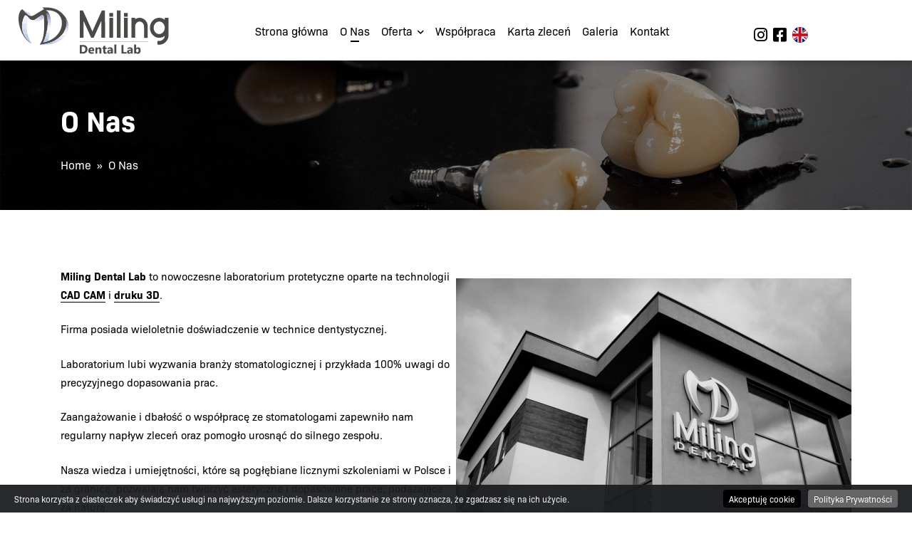

--- FILE ---
content_type: text/html; charset=UTF-8
request_url: https://miling.pl/o-nas/
body_size: 9315
content:
<!doctype html>
<html lang="pl-PL">
<head>
	
	<meta charset="UTF-8">
	<meta name="viewport" content="width=device-width, initial-scale=1">
	<link rel="profile" href="https://gmpg.org/xfn/11">
	<title>O Nas &#8211; Miling Dental Lab &#8211; nowoczesne laboratorium protetyczne oparte na technologii CAD/CAM i druku 3D</title>
<meta name='robots' content='max-image-preview:large' />
<link rel="alternate" hreflang="en" href="https://miling.pl/en/about-us/" />
<link rel="alternate" hreflang="pl" href="https://miling.pl/o-nas/" />
<link rel="alternate" hreflang="x-default" href="https://miling.pl/o-nas/" />
<link rel="alternate" type="application/rss+xml" title="Miling Dental Lab - nowoczesne laboratorium protetyczne oparte na technologii CAD/CAM i druku 3D &raquo; Kanał z wpisami" href="https://miling.pl/feed/" />
<link rel="alternate" type="application/rss+xml" title="Miling Dental Lab - nowoczesne laboratorium protetyczne oparte na technologii CAD/CAM i druku 3D &raquo; Kanał z komentarzami" href="https://miling.pl/comments/feed/" />
<style id='wp-img-auto-sizes-contain-inline-css'>
img:is([sizes=auto i],[sizes^="auto," i]){contain-intrinsic-size:3000px 1500px}
/*# sourceURL=wp-img-auto-sizes-contain-inline-css */
</style>
<link rel='stylesheet' id='wp-block-library-css' href='https://miling.pl/wp-content/plugins/gutenberg/build/styles/block-library/style.css' media='all' />
<style id='wp-block-columns-inline-css'>
.wp-block-columns{box-sizing:border-box;display:flex;flex-wrap:wrap!important}@media (min-width:782px){.wp-block-columns{flex-wrap:nowrap!important}}.wp-block-columns{align-items:normal!important}.wp-block-columns.are-vertically-aligned-top{align-items:flex-start}.wp-block-columns.are-vertically-aligned-center{align-items:center}.wp-block-columns.are-vertically-aligned-bottom{align-items:flex-end}@media (max-width:781px){.wp-block-columns:not(.is-not-stacked-on-mobile)>.wp-block-column{flex-basis:100%!important}}@media (min-width:782px){.wp-block-columns:not(.is-not-stacked-on-mobile)>.wp-block-column{flex-basis:0;flex-grow:1}.wp-block-columns:not(.is-not-stacked-on-mobile)>.wp-block-column[style*=flex-basis]{flex-grow:0}}.wp-block-columns.is-not-stacked-on-mobile{flex-wrap:nowrap!important}.wp-block-columns.is-not-stacked-on-mobile>.wp-block-column{flex-basis:0;flex-grow:1}.wp-block-columns.is-not-stacked-on-mobile>.wp-block-column[style*=flex-basis]{flex-grow:0}:where(.wp-block-columns){margin-bottom:1.75em}:where(.wp-block-columns.has-background){padding:1.25em 2.375em}.wp-block-column{flex-grow:1;min-width:0;overflow-wrap:break-word;word-break:break-word}.wp-block-column.is-vertically-aligned-top{align-self:flex-start}.wp-block-column.is-vertically-aligned-center{align-self:center}.wp-block-column.is-vertically-aligned-bottom{align-self:flex-end}.wp-block-column.is-vertically-aligned-stretch{align-self:stretch}.wp-block-column.is-vertically-aligned-bottom,.wp-block-column.is-vertically-aligned-center,.wp-block-column.is-vertically-aligned-top{width:100%}
/*# sourceURL=https://miling.pl/wp-content/plugins/gutenberg/build/styles/block-library/columns/style.css */
</style>
<style id='wp-block-paragraph-inline-css'>
.is-small-text{font-size:.875em}.is-regular-text{font-size:1em}.is-large-text{font-size:2.25em}.is-larger-text{font-size:3em}.has-drop-cap:not(:focus):first-letter{float:left;font-size:8.4em;font-style:normal;font-weight:100;line-height:.68;margin:.05em .1em 0 0;text-transform:uppercase}body.rtl .has-drop-cap:not(:focus):first-letter{float:none;margin-left:.1em}p.has-drop-cap.has-background{overflow:hidden}:root :where(p.has-background){padding:1.25em 2.375em}:where(p.has-text-color:not(.has-link-color)) a{color:inherit}p.has-text-align-left[style*="writing-mode:vertical-lr"],p.has-text-align-right[style*="writing-mode:vertical-rl"]{rotate:180deg}
/*# sourceURL=https://miling.pl/wp-content/plugins/gutenberg/build/styles/block-library/paragraph/style.css */
</style>
<style id='wp-block-image-inline-css'>
.wp-block-image>a,.wp-block-image>figure>a{display:inline-block}.wp-block-image img{box-sizing:border-box;height:auto;max-width:100%;vertical-align:bottom}@media not (prefers-reduced-motion){.wp-block-image img.hide{visibility:hidden}.wp-block-image img.show{animation:show-content-image .4s}}.wp-block-image[style*=border-radius] img,.wp-block-image[style*=border-radius]>a{border-radius:inherit}.wp-block-image.has-custom-border img{box-sizing:border-box}.wp-block-image.aligncenter{text-align:center}.wp-block-image.alignfull>a,.wp-block-image.alignwide>a{width:100%}.wp-block-image.alignfull img,.wp-block-image.alignwide img{height:auto;width:100%}.wp-block-image .aligncenter,.wp-block-image .alignleft,.wp-block-image .alignright,.wp-block-image.aligncenter,.wp-block-image.alignleft,.wp-block-image.alignright{display:table}.wp-block-image .aligncenter>figcaption,.wp-block-image .alignleft>figcaption,.wp-block-image .alignright>figcaption,.wp-block-image.aligncenter>figcaption,.wp-block-image.alignleft>figcaption,.wp-block-image.alignright>figcaption{caption-side:bottom;display:table-caption}.wp-block-image .alignleft{float:left;margin:.5em 1em .5em 0}.wp-block-image .alignright{float:right;margin:.5em 0 .5em 1em}.wp-block-image .aligncenter{margin-left:auto;margin-right:auto}.wp-block-image :where(figcaption){margin-bottom:1em;margin-top:.5em}.wp-block-image.is-style-circle-mask img{border-radius:9999px}@supports ((-webkit-mask-image:none) or (mask-image:none)) or (-webkit-mask-image:none){.wp-block-image.is-style-circle-mask img{border-radius:0;-webkit-mask-image:url('data:image/svg+xml;utf8,<svg viewBox="0 0 100 100" xmlns="http://www.w3.org/2000/svg"><circle cx="50" cy="50" r="50"/></svg>');mask-image:url('data:image/svg+xml;utf8,<svg viewBox="0 0 100 100" xmlns="http://www.w3.org/2000/svg"><circle cx="50" cy="50" r="50"/></svg>');mask-mode:alpha;-webkit-mask-position:center;mask-position:center;-webkit-mask-repeat:no-repeat;mask-repeat:no-repeat;-webkit-mask-size:contain;mask-size:contain}}:root :where(.wp-block-image.is-style-rounded img,.wp-block-image .is-style-rounded img){border-radius:9999px}.wp-block-image figure{margin:0}.wp-lightbox-container{display:flex;flex-direction:column;position:relative}.wp-lightbox-container img{cursor:zoom-in}.wp-lightbox-container img:hover+button{opacity:1}.wp-lightbox-container button{align-items:center;backdrop-filter:blur(16px) saturate(180%);background-color:#5a5a5a40;border:none;border-radius:4px;cursor:zoom-in;display:flex;height:20px;justify-content:center;opacity:0;padding:0;position:absolute;right:16px;text-align:center;top:16px;width:20px;z-index:100}@media not (prefers-reduced-motion){.wp-lightbox-container button{transition:opacity .2s ease}}.wp-lightbox-container button:focus-visible{outline:3px auto #5a5a5a40;outline:3px auto -webkit-focus-ring-color;outline-offset:3px}.wp-lightbox-container button:hover{cursor:pointer;opacity:1}.wp-lightbox-container button:focus{opacity:1}.wp-lightbox-container button:focus,.wp-lightbox-container button:hover,.wp-lightbox-container button:not(:hover):not(:active):not(.has-background){background-color:#5a5a5a40;border:none}.wp-lightbox-overlay{box-sizing:border-box;cursor:zoom-out;height:100vh;left:0;overflow:hidden;position:fixed;top:0;visibility:hidden;width:100%;z-index:100000}.wp-lightbox-overlay .close-button{align-items:center;cursor:pointer;display:flex;justify-content:center;min-height:40px;min-width:40px;padding:0;position:absolute;right:calc(env(safe-area-inset-right) + 16px);top:calc(env(safe-area-inset-top) + 16px);z-index:5000000}.wp-lightbox-overlay .close-button:focus,.wp-lightbox-overlay .close-button:hover,.wp-lightbox-overlay .close-button:not(:hover):not(:active):not(.has-background){background:none;border:none}.wp-lightbox-overlay .lightbox-image-container{height:var(--wp--lightbox-container-height);left:50%;overflow:hidden;position:absolute;top:50%;transform:translate(-50%,-50%);transform-origin:top left;width:var(--wp--lightbox-container-width);z-index:9999999999}.wp-lightbox-overlay .wp-block-image{align-items:center;box-sizing:border-box;display:flex;height:100%;justify-content:center;margin:0;position:relative;transform-origin:0 0;width:100%;z-index:3000000}.wp-lightbox-overlay .wp-block-image img{height:var(--wp--lightbox-image-height);min-height:var(--wp--lightbox-image-height);min-width:var(--wp--lightbox-image-width);width:var(--wp--lightbox-image-width)}.wp-lightbox-overlay .wp-block-image figcaption{display:none}.wp-lightbox-overlay button{background:none;border:none}.wp-lightbox-overlay .scrim{background-color:#fff;height:100%;opacity:.9;position:absolute;width:100%;z-index:2000000}.wp-lightbox-overlay.active{visibility:visible}@media not (prefers-reduced-motion){.wp-lightbox-overlay.active{animation:turn-on-visibility .25s both}.wp-lightbox-overlay.active img{animation:turn-on-visibility .35s both}.wp-lightbox-overlay.show-closing-animation:not(.active){animation:turn-off-visibility .35s both}.wp-lightbox-overlay.show-closing-animation:not(.active) img{animation:turn-off-visibility .25s both}.wp-lightbox-overlay.zoom.active{animation:none;opacity:1;visibility:visible}.wp-lightbox-overlay.zoom.active .lightbox-image-container{animation:lightbox-zoom-in .4s}.wp-lightbox-overlay.zoom.active .lightbox-image-container img{animation:none}.wp-lightbox-overlay.zoom.active .scrim{animation:turn-on-visibility .4s forwards}.wp-lightbox-overlay.zoom.show-closing-animation:not(.active){animation:none}.wp-lightbox-overlay.zoom.show-closing-animation:not(.active) .lightbox-image-container{animation:lightbox-zoom-out .4s}.wp-lightbox-overlay.zoom.show-closing-animation:not(.active) .lightbox-image-container img{animation:none}.wp-lightbox-overlay.zoom.show-closing-animation:not(.active) .scrim{animation:turn-off-visibility .4s forwards}}@keyframes show-content-image{0%{visibility:hidden}99%{visibility:hidden}to{visibility:visible}}@keyframes turn-on-visibility{0%{opacity:0}to{opacity:1}}@keyframes turn-off-visibility{0%{opacity:1;visibility:visible}99%{opacity:0;visibility:visible}to{opacity:0;visibility:hidden}}@keyframes lightbox-zoom-in{0%{transform:translate(calc((-100vw + var(--wp--lightbox-scrollbar-width))/2 + var(--wp--lightbox-initial-left-position)),calc(-50vh + var(--wp--lightbox-initial-top-position))) scale(var(--wp--lightbox-scale))}to{transform:translate(-50%,-50%) scale(1)}}@keyframes lightbox-zoom-out{0%{transform:translate(-50%,-50%) scale(1);visibility:visible}99%{visibility:visible}to{transform:translate(calc((-100vw + var(--wp--lightbox-scrollbar-width))/2 + var(--wp--lightbox-initial-left-position)),calc(-50vh + var(--wp--lightbox-initial-top-position))) scale(var(--wp--lightbox-scale));visibility:hidden}}
/*# sourceURL=https://miling.pl/wp-content/plugins/gutenberg/build/styles/block-library/image/style.css */
</style>
<style id='global-styles-inline-css'>
:root{--wp--preset--aspect-ratio--square: 1;--wp--preset--aspect-ratio--4-3: 4/3;--wp--preset--aspect-ratio--3-4: 3/4;--wp--preset--aspect-ratio--3-2: 3/2;--wp--preset--aspect-ratio--2-3: 2/3;--wp--preset--aspect-ratio--16-9: 16/9;--wp--preset--aspect-ratio--9-16: 9/16;--wp--preset--color--black: #000000;--wp--preset--color--cyan-bluish-gray: #abb8c3;--wp--preset--color--white: #ffffff;--wp--preset--color--pale-pink: #f78da7;--wp--preset--color--vivid-red: #cf2e2e;--wp--preset--color--luminous-vivid-orange: #ff6900;--wp--preset--color--luminous-vivid-amber: #fcb900;--wp--preset--color--light-green-cyan: #7bdcb5;--wp--preset--color--vivid-green-cyan: #00d084;--wp--preset--color--pale-cyan-blue: #8ed1fc;--wp--preset--color--vivid-cyan-blue: #0693e3;--wp--preset--color--vivid-purple: #9b51e0;--wp--preset--gradient--vivid-cyan-blue-to-vivid-purple: linear-gradient(135deg,rgb(6,147,227) 0%,rgb(155,81,224) 100%);--wp--preset--gradient--light-green-cyan-to-vivid-green-cyan: linear-gradient(135deg,rgb(122,220,180) 0%,rgb(0,208,130) 100%);--wp--preset--gradient--luminous-vivid-amber-to-luminous-vivid-orange: linear-gradient(135deg,rgb(252,185,0) 0%,rgb(255,105,0) 100%);--wp--preset--gradient--luminous-vivid-orange-to-vivid-red: linear-gradient(135deg,rgb(255,105,0) 0%,rgb(207,46,46) 100%);--wp--preset--gradient--very-light-gray-to-cyan-bluish-gray: linear-gradient(135deg,rgb(238,238,238) 0%,rgb(169,184,195) 100%);--wp--preset--gradient--cool-to-warm-spectrum: linear-gradient(135deg,rgb(74,234,220) 0%,rgb(151,120,209) 20%,rgb(207,42,186) 40%,rgb(238,44,130) 60%,rgb(251,105,98) 80%,rgb(254,248,76) 100%);--wp--preset--gradient--blush-light-purple: linear-gradient(135deg,rgb(255,206,236) 0%,rgb(152,150,240) 100%);--wp--preset--gradient--blush-bordeaux: linear-gradient(135deg,rgb(254,205,165) 0%,rgb(254,45,45) 50%,rgb(107,0,62) 100%);--wp--preset--gradient--luminous-dusk: linear-gradient(135deg,rgb(255,203,112) 0%,rgb(199,81,192) 50%,rgb(65,88,208) 100%);--wp--preset--gradient--pale-ocean: linear-gradient(135deg,rgb(255,245,203) 0%,rgb(182,227,212) 50%,rgb(51,167,181) 100%);--wp--preset--gradient--electric-grass: linear-gradient(135deg,rgb(202,248,128) 0%,rgb(113,206,126) 100%);--wp--preset--gradient--midnight: linear-gradient(135deg,rgb(2,3,129) 0%,rgb(40,116,252) 100%);--wp--preset--font-size--small: 13px;--wp--preset--font-size--medium: 20px;--wp--preset--font-size--large: 36px;--wp--preset--font-size--x-large: 42px;--wp--preset--spacing--20: 0.44rem;--wp--preset--spacing--30: 0.67rem;--wp--preset--spacing--40: 1rem;--wp--preset--spacing--50: 1.5rem;--wp--preset--spacing--60: 2.25rem;--wp--preset--spacing--70: 3.38rem;--wp--preset--spacing--80: 5.06rem;--wp--preset--shadow--natural: 6px 6px 9px rgba(0, 0, 0, 0.2);--wp--preset--shadow--deep: 12px 12px 50px rgba(0, 0, 0, 0.4);--wp--preset--shadow--sharp: 6px 6px 0px rgba(0, 0, 0, 0.2);--wp--preset--shadow--outlined: 6px 6px 0px -3px rgb(255, 255, 255), 6px 6px rgb(0, 0, 0);--wp--preset--shadow--crisp: 6px 6px 0px rgb(0, 0, 0);}:where(.is-layout-flex){gap: 0.5em;}:where(.is-layout-grid){gap: 0.5em;}body .is-layout-flex{display: flex;}.is-layout-flex{flex-wrap: wrap;align-items: center;}.is-layout-flex > :is(*, div){margin: 0;}body .is-layout-grid{display: grid;}.is-layout-grid > :is(*, div){margin: 0;}:where(.wp-block-columns.is-layout-flex){gap: 2em;}:where(.wp-block-columns.is-layout-grid){gap: 2em;}:where(.wp-block-post-template.is-layout-flex){gap: 1.25em;}:where(.wp-block-post-template.is-layout-grid){gap: 1.25em;}.has-black-color{color: var(--wp--preset--color--black) !important;}.has-cyan-bluish-gray-color{color: var(--wp--preset--color--cyan-bluish-gray) !important;}.has-white-color{color: var(--wp--preset--color--white) !important;}.has-pale-pink-color{color: var(--wp--preset--color--pale-pink) !important;}.has-vivid-red-color{color: var(--wp--preset--color--vivid-red) !important;}.has-luminous-vivid-orange-color{color: var(--wp--preset--color--luminous-vivid-orange) !important;}.has-luminous-vivid-amber-color{color: var(--wp--preset--color--luminous-vivid-amber) !important;}.has-light-green-cyan-color{color: var(--wp--preset--color--light-green-cyan) !important;}.has-vivid-green-cyan-color{color: var(--wp--preset--color--vivid-green-cyan) !important;}.has-pale-cyan-blue-color{color: var(--wp--preset--color--pale-cyan-blue) !important;}.has-vivid-cyan-blue-color{color: var(--wp--preset--color--vivid-cyan-blue) !important;}.has-vivid-purple-color{color: var(--wp--preset--color--vivid-purple) !important;}.has-black-background-color{background-color: var(--wp--preset--color--black) !important;}.has-cyan-bluish-gray-background-color{background-color: var(--wp--preset--color--cyan-bluish-gray) !important;}.has-white-background-color{background-color: var(--wp--preset--color--white) !important;}.has-pale-pink-background-color{background-color: var(--wp--preset--color--pale-pink) !important;}.has-vivid-red-background-color{background-color: var(--wp--preset--color--vivid-red) !important;}.has-luminous-vivid-orange-background-color{background-color: var(--wp--preset--color--luminous-vivid-orange) !important;}.has-luminous-vivid-amber-background-color{background-color: var(--wp--preset--color--luminous-vivid-amber) !important;}.has-light-green-cyan-background-color{background-color: var(--wp--preset--color--light-green-cyan) !important;}.has-vivid-green-cyan-background-color{background-color: var(--wp--preset--color--vivid-green-cyan) !important;}.has-pale-cyan-blue-background-color{background-color: var(--wp--preset--color--pale-cyan-blue) !important;}.has-vivid-cyan-blue-background-color{background-color: var(--wp--preset--color--vivid-cyan-blue) !important;}.has-vivid-purple-background-color{background-color: var(--wp--preset--color--vivid-purple) !important;}.has-black-border-color{border-color: var(--wp--preset--color--black) !important;}.has-cyan-bluish-gray-border-color{border-color: var(--wp--preset--color--cyan-bluish-gray) !important;}.has-white-border-color{border-color: var(--wp--preset--color--white) !important;}.has-pale-pink-border-color{border-color: var(--wp--preset--color--pale-pink) !important;}.has-vivid-red-border-color{border-color: var(--wp--preset--color--vivid-red) !important;}.has-luminous-vivid-orange-border-color{border-color: var(--wp--preset--color--luminous-vivid-orange) !important;}.has-luminous-vivid-amber-border-color{border-color: var(--wp--preset--color--luminous-vivid-amber) !important;}.has-light-green-cyan-border-color{border-color: var(--wp--preset--color--light-green-cyan) !important;}.has-vivid-green-cyan-border-color{border-color: var(--wp--preset--color--vivid-green-cyan) !important;}.has-pale-cyan-blue-border-color{border-color: var(--wp--preset--color--pale-cyan-blue) !important;}.has-vivid-cyan-blue-border-color{border-color: var(--wp--preset--color--vivid-cyan-blue) !important;}.has-vivid-purple-border-color{border-color: var(--wp--preset--color--vivid-purple) !important;}.has-vivid-cyan-blue-to-vivid-purple-gradient-background{background: var(--wp--preset--gradient--vivid-cyan-blue-to-vivid-purple) !important;}.has-light-green-cyan-to-vivid-green-cyan-gradient-background{background: var(--wp--preset--gradient--light-green-cyan-to-vivid-green-cyan) !important;}.has-luminous-vivid-amber-to-luminous-vivid-orange-gradient-background{background: var(--wp--preset--gradient--luminous-vivid-amber-to-luminous-vivid-orange) !important;}.has-luminous-vivid-orange-to-vivid-red-gradient-background{background: var(--wp--preset--gradient--luminous-vivid-orange-to-vivid-red) !important;}.has-very-light-gray-to-cyan-bluish-gray-gradient-background{background: var(--wp--preset--gradient--very-light-gray-to-cyan-bluish-gray) !important;}.has-cool-to-warm-spectrum-gradient-background{background: var(--wp--preset--gradient--cool-to-warm-spectrum) !important;}.has-blush-light-purple-gradient-background{background: var(--wp--preset--gradient--blush-light-purple) !important;}.has-blush-bordeaux-gradient-background{background: var(--wp--preset--gradient--blush-bordeaux) !important;}.has-luminous-dusk-gradient-background{background: var(--wp--preset--gradient--luminous-dusk) !important;}.has-pale-ocean-gradient-background{background: var(--wp--preset--gradient--pale-ocean) !important;}.has-electric-grass-gradient-background{background: var(--wp--preset--gradient--electric-grass) !important;}.has-midnight-gradient-background{background: var(--wp--preset--gradient--midnight) !important;}.has-small-font-size{font-size: var(--wp--preset--font-size--small) !important;}.has-medium-font-size{font-size: var(--wp--preset--font-size--medium) !important;}.has-large-font-size{font-size: var(--wp--preset--font-size--large) !important;}.has-x-large-font-size{font-size: var(--wp--preset--font-size--x-large) !important;}
:where(.wp-block-columns.is-layout-flex){gap: 2em;}:where(.wp-block-columns.is-layout-grid){gap: 2em;}
/*# sourceURL=global-styles-inline-css */
</style>
<style id='core-block-supports-inline-css'>
.wp-container-core-columns-is-layout-9d6595d7{flex-wrap:nowrap;}
/*# sourceURL=core-block-supports-inline-css */
</style>

<style id='classic-theme-styles-inline-css'>
.wp-block-button__link{background-color:#32373c;border-radius:9999px;box-shadow:none;color:#fff;font-size:1.125em;padding:calc(.667em + 2px) calc(1.333em + 2px);text-decoration:none}.wp-block-file__button{background:#32373c;color:#fff}.wp-block-accordion-heading{margin:0}.wp-block-accordion-heading__toggle{background-color:inherit!important;color:inherit!important}.wp-block-accordion-heading__toggle:not(:focus-visible){outline:none}.wp-block-accordion-heading__toggle:focus,.wp-block-accordion-heading__toggle:hover{background-color:inherit!important;border:none;box-shadow:none;color:inherit;padding:var(--wp--preset--spacing--20,1em) 0;text-decoration:none}.wp-block-accordion-heading__toggle:focus-visible{outline:auto;outline-offset:0}
/*# sourceURL=https://miling.pl/wp-content/plugins/gutenberg/build/styles/block-library/classic.css */
</style>
<link rel='stylesheet' id='bootstrap-css-css' href='https://miling.pl/wp-content/themes/miling/css/bootstrap.min.css' media='all' />
<link rel='stylesheet' id='style-css-css' href='https://miling.pl/wp-content/themes/miling/style.css' media='all' />
<link rel='stylesheet' id='animate-css' href='https://miling.pl/wp-content/themes/miling/css/animate.min.css' media='all' />
<script src="https://miling.pl/wp-includes/js/jquery/jquery.min.js" id="jquery-core-js"></script>
<script src="https://miling.pl/wp-includes/js/jquery/jquery-migrate.min.js" id="jquery-migrate-js"></script>
<link rel="https://api.w.org/" href="https://miling.pl/wp-json/" /><link rel="alternate" title="JSON" type="application/json" href="https://miling.pl/wp-json/wp/v2/pages/12" /><link rel="EditURI" type="application/rsd+xml" title="RSD" href="https://miling.pl/xmlrpc.php?rsd" />

<link rel="canonical" href="https://miling.pl/o-nas/" />
<link rel='shortlink' href='https://miling.pl/?p=12' />
<meta name="generator" content="WPML ver:4.8.6 stt:1,40;" />
<link rel="icon" href="https://miling.pl/wp-content/uploads/2020/09/cropped-favicon-32x32.jpg" sizes="32x32" />
<link rel="icon" href="https://miling.pl/wp-content/uploads/2020/09/cropped-favicon-192x192.jpg" sizes="192x192" />
<link rel="apple-touch-icon" href="https://miling.pl/wp-content/uploads/2020/09/cropped-favicon-180x180.jpg" />
<meta name="msapplication-TileImage" content="https://miling.pl/wp-content/uploads/2020/09/cropped-favicon-270x270.jpg" />
		<style id="wp-custom-css">
			.page-id-798 .entry-header {display:none;}		</style>
		
<script src="https://kit.fontawesome.com/49226c232c.js" crossorigin="anonymous"></script>
	<link rel="stylesheet" href="https://use.typekit.net/yeu5jev.css">

<!-- HTML5 shim, for IE6-8 support of HTML5 elements. All other JS at the end of file. -->
<!--[if lt IE 9]>
<script src="https://miling.pl/js/html5shiv.js"></script>
<![endif]-->
	
 <script src="https://miling.pl/js/wow.min.js"></script>
              <script>
              new WOW().init();
              </script>
	
</head>

<body class="wp-singular page-template-default page page-id-12 wp-custom-logo wp-embed-responsive wp-theme-miling no-sidebar">

	<header id="masthead" class="site-header sticky-top">
		<div class="">	
<nav id="siteNavbar" class="site-navbar site-navbar-transparent navbar navbar-expand-lg bg-white shadow-light px-lg-4 scrolled-0 navbar-dark" data-navbar-base="navbar-dark" data-navbar-toggled="navbar-light" data-navbar-scrolled="navbar-light" style="background-color: #fff !important;">

	
	<a href="https://miling.pl/"><img src="https://miling.pl/wp-content/themes/miling/MilingDentalLAB.svg" alt="" style="width: 215px;  height: auto; transition: .3s all ease;"></a>
   

      <!-- Toggler -->
      <button class="navbar-toggler-alternative collapsed" type="button" data-toggle="collapse" data-target="#navbarCollapse" aria-controls="navbarCollapse" aria-expanded="false" aria-label="Toggle navigation">
        <span class="navbar-toggler-alternative-icon">
          <span></span>
        </span>
      </button>

      <!-- Collapse -->
      <div class="navbar-collapse collapse" id="navbarCollapse" style="">

        <!-- Navigation -->
      <ul id="menu-menu-1" class="navbar-nav ml-auto" itemscope itemtype="http://www.schema.org/SiteNavigationElement"><li  id="menu-item-29" class="menu-item menu-item-type-post_type menu-item-object-page menu-item-home menu-item-29 nav-item"><a itemprop="url" href="https://miling.pl/" class="nav-link scrollto"><span itemprop="name">Strona główna</span></a></li>
<li  id="menu-item-27" class="menu-item menu-item-type-post_type menu-item-object-page current-menu-item page_item page-item-12 current_page_item active menu-item-27 nav-item"><a itemprop="url" href="https://miling.pl/o-nas/" class="nav-link scrollto" aria-current="page"><span itemprop="name">O Nas</span></a></li>
<li  id="menu-item-28" class="dropdown menu-item menu-item-type-post_type menu-item-object-page menu-item-has-children dropdown menu-item-28 nav-item"><a href="#" data-toggle="dropdown" aria-haspopup="true" aria-expanded="false" class="dropdown-toggle nav-link" id="menu-item-dropdown-28"><span itemprop="name">Oferta</span></a>
<ul class="dropdown-menu" aria-labelledby="menu-item-dropdown-28">
	<li  id="menu-item-358" class="menu-item menu-item-type-post_type menu-item-object-page menu-item-358 nav-item"><a itemprop="url" href="https://miling.pl/implantologia-cyfrowa-i-analogowa/" class="dropdown-item"><span itemprop="name">Implantologia cyfrowa i analogowa</span></a></li>
	<li  id="menu-item-500" class="menu-item menu-item-type-post_type menu-item-object-page menu-item-500 nav-item"><a itemprop="url" href="https://miling.pl/implantologia-prace-na-implantach/" class="dropdown-item"><span itemprop="name">Implantologia – prace na implantach</span></a></li>
	<li  id="menu-item-178" class="menu-item menu-item-type-post_type menu-item-object-page menu-item-178 nav-item"><a itemprop="url" href="https://miling.pl/technologia-cad-cam/" class="dropdown-item"><span itemprop="name">Technologia CAD CAM</span></a></li>
	<li  id="menu-item-183" class="menu-item menu-item-type-post_type menu-item-object-page menu-item-183 nav-item"><a itemprop="url" href="https://miling.pl/druk-3d/" class="dropdown-item"><span itemprop="name">Druk 3D</span></a></li>
	<li  id="menu-item-182" class="menu-item menu-item-type-post_type menu-item-object-page menu-item-182 nav-item"><a itemprop="url" href="https://miling.pl/korony-i-licowki/" class="dropdown-item"><span itemprop="name">Ceramika – korony i licówki</span></a></li>
	<li  id="menu-item-181" class="menu-item menu-item-type-post_type menu-item-object-page menu-item-181 nav-item"><a itemprop="url" href="https://miling.pl/szablony-chirurgiczne/" class="dropdown-item"><span itemprop="name">Prace cyfrowe &#8211; szablony chirurgiczne</span></a></li>
	<li  id="menu-item-179" class="menu-item menu-item-type-post_type menu-item-object-page menu-item-179 nav-item"><a itemprop="url" href="https://miling.pl/prace-ruchome/" class="dropdown-item"><span itemprop="name">Prace ruchome</span></a></li>
</ul>
</li>
<li  id="menu-item-30" class="menu-item menu-item-type-post_type menu-item-object-page menu-item-30 nav-item"><a itemprop="url" href="https://miling.pl/wspolpraca/" class="nav-link scrollto"><span itemprop="name">Współpraca</span></a></li>
<li  id="menu-item-1070" class="menu-item menu-item-type-post_type menu-item-object-page menu-item-1070 nav-item"><a itemprop="url" href="https://miling.pl/karta-zlecen/" class="nav-link scrollto"><span itemprop="name">Karta zleceń</span></a></li>
<li  id="menu-item-25" class="menu-item menu-item-type-post_type menu-item-object-page menu-item-25 nav-item"><a itemprop="url" href="https://miling.pl/galeria/" class="nav-link scrollto"><span itemprop="name">Galeria</span></a></li>
<li  id="menu-item-26" class="menu-item menu-item-type-post_type menu-item-object-page menu-item-26 nav-item"><a itemprop="url" href="https://miling.pl/kontakt/" class="nav-link scrollto"><span itemprop="name">Kontakt</span></a></li>
</ul>		<div class="mobilne">
			
		  
			<a href="https://www.instagram.com/milingdentallab/" target="_blank" rel="noopener"><i class="fab fa-instagram pr-2"></i></a> <a href="https://www.facebook.com/MilingDentalLab/" target="_blank" rel="noopener"><i class="fab fa-facebook-square"></i></a> 
<div class="wpml-ls-statics-shortcode_actions wpml-ls wpml-ls-legacy-list-horizontal">
	<ul role="menu"><li class="wpml-ls-slot-shortcode_actions wpml-ls-item wpml-ls-item-en wpml-ls-first-item wpml-ls-last-item wpml-ls-item-legacy-list-horizontal" role="none">
				<a href="https://miling.pl/en/about-us/" class="wpml-ls-link" role="menuitem"  aria-label="Przełącz na angielski" title="Przełącz na angielski" >
                                                        <img
            class="wpml-ls-flag"
            src="https://miling.pl/wp-content/uploads/flags/uk.png"
            alt="angielski"
            width=18
            height=12
    /></a>
			</li></ul>
</div>
  </div>
      </div> 
    </nav>
		</div>
</header>

	<main id="primary" class="site-main">

		
<article id="post-12" class="post-12 page type-page status-publish hentry">

	<header class="entry-header">
	<div class="container-fluid">
	<div class="container">
		<h1 class="entry-title">O Nas</h1>		<div class="breadcrumb2"><a href="https://miling.pl" rel="nofollow">Home</a>&nbsp;&nbsp;&#187;&nbsp;&nbsp;O Nas</div>
		</div></div>
	</header><!-- .entry-header -->

	
	<div class="entry-content">
		
<div class="wp-block-columns are-vertically-aligned-top container is-layout-flex wp-container-core-columns-is-layout-9d6595d7 wp-block-columns-is-layout-flex">
<div class="wp-block-column is-vertically-aligned-top is-layout-flow wp-block-column-is-layout-flow">
<p><strong>Miling Dental Lab</strong> to nowoczesne laboratorium protetyczne oparte na technologii <a href="https://miling.pl/technologia-cad-cam/" data-type="URL" data-id="https://miling.pl/technologia-cad-cam/">CAD CAM</a> i <a href="https://miling.pl/druk-3d/" data-type="URL" data-id="https://miling.pl/druk-3d/">druku 3D</a>.</p>



<p>Firma posiada wieloletnie doświadczenie w technice dentystycznej.</p>



<p>Laboratorium lubi wyzwania branży stomatologicznej i przykłada 100% uwagi do precyzyjnego dopasowania prac.</p>



<p>Zaangażowanie i dbałość o współpracę ze stomatologami zapewniło nam regularny napływ zleceń oraz pomogło urosnąć do silnego zespołu.</p>



<p>Nasza wiedza i umiejętności, które są pogłębiane licznymi szkoleniami w Polsce i za granicą, pozwalają nam tworzyć estetyczne i dopasowane prace, podążające za naturą.</p>



<p>Jesteśmy oficjalnym partnerem jednej z wiodących firm implantologicznych na świecie – <strong>Straumann Group</strong>.</p>



<p>Lubimy wyzwania oraz jesteśmy otwarci na najnowsze technologie.</p>



<p>Zapraszamy Państwa do współpracy !</p>
</div>



<div class="wp-block-column is-vertically-aligned-top is-layout-flow wp-block-column-is-layout-flow">
<figure class="wp-block-image size-large"><img fetchpriority="high" decoding="async" width="1024" height="680" src="https://miling.pl/wp-content/uploads/2020/09/Pracownia-labolatorium-protetyczne-1024x680.jpg" alt="Laboratorium Protetyczne Miling Dental Lab" class="wp-image-142" srcset="https://miling.pl/wp-content/uploads/2020/09/Pracownia-labolatorium-protetyczne-1024x680.jpg 1024w, https://miling.pl/wp-content/uploads/2020/09/Pracownia-labolatorium-protetyczne-300x199.jpg 300w, https://miling.pl/wp-content/uploads/2020/09/Pracownia-labolatorium-protetyczne-768x510.jpg 768w, https://miling.pl/wp-content/uploads/2020/09/Pracownia-labolatorium-protetyczne.jpg 1400w" sizes="(max-width: 1024px) 100vw, 1024px" /><figcaption>Pracownia laboratorium protetyczne </figcaption></figure>
</div>
</div>


	</div><!-- .entry-content -->

	</article><!-- #post-12 -->

	</main><!-- #main -->


<!-- Global site tag (gtag.js) - Google Analytics -->
<script async src="https://www.googletagmanager.com/gtag/js?id=UA-195250115-1"></script>
<script>
  window.dataLayer = window.dataLayer || [];
  function gtag(){dataLayer.push(arguments);}
  gtag('js', new Date());

  gtag('config', 'UA-195250115-1');
</script>

<!-- Global site tag (gtag.js) - Google Analytics -->
<script async src="https://www.googletagmanager.com/gtag/js?id=G-49ZKB77SGK"></script>
<script>
  window.dataLayer = window.dataLayer || [];
  function gtag(){dataLayer.push(arguments);}
  gtag('js', new Date());

  gtag('config', 'G-49ZKB77SGK');
</script>

<footer id="colophon" class="site-footer">
<div class="content-block-nopad container-full">
	<div class="container">
	<button onclick="topFunction()" id="myBtn" title="Go to top"><i class="far fa-arrow-up"></i></button>
		
		
  <div class="row">
    <div class="col-sm">
<div><img width="280" height="107" src="https://miling.pl/wp-content/uploads/2020/09/mident-logo-white.png" class="image wp-image-93  attachment-full size-full" alt="Miling Dental Lab Kalisz" style="max-width: 100%; height: auto;" decoding="async" loading="lazy" /></div>    </div>
    <div class="col-sm">
<div><p class="stopka">Labolatorium protetyczne</p>			<div class="textwidget"><p>Zgłębiona wiedza, nieograniczona wyobraźnia, koncepcja. Jako laboratorium staramy się sprostać oczekiwaniom każdego pacjenta. Naszym priorytetem jest dopracowanie każdego szczegółu, co wpływa na zadowalający efekt ostateczny. Szanując swój i Państwa czas, oferujemy dbałość o wszystkie zlecone nam prace.</p>
</div>
		</div>    </div>
    <div class="col-sm">
  <div><p class="stopka">O firmie</p><div class="menu-o-firmie-container"><ul id="menu-o-firmie" class="menu" itemscope itemtype="http://www.schema.org/SiteNavigationElement"><li id="menu-item-115" class="menu-item menu-item-type-post_type menu-item-object-page current-menu-item page_item page-item-12 current_page_item menu-item-115"><a href="https://miling.pl/o-nas/" aria-current="page">O Nas</a></li>
<li id="menu-item-116" class="menu-item menu-item-type-post_type menu-item-object-page menu-item-116"><a href="https://miling.pl/oferta/">Oferta</a></li>
<li id="menu-item-428" class="menu-item menu-item-type-post_type menu-item-object-page menu-item-428"><a href="https://miling.pl/zlecenie-online/">Zlecenie online</a></li>
<li id="menu-item-427" class="menu-item menu-item-type-post_type menu-item-object-page menu-item-427"><a href="https://miling.pl/do-pobrania/">Do pobrania</a></li>
<li id="menu-item-429" class="menu-item menu-item-type-post_type menu-item-object-page menu-item-privacy-policy menu-item-429"><a rel="privacy-policy" href="https://miling.pl/polityka-prywatnosci/">Polityka prywatności</a></li>
<li id="menu-item-114" class="menu-item menu-item-type-post_type menu-item-object-page menu-item-114"><a href="https://miling.pl/kontakt/">Kontakt</a></li>
</ul></div></div>    </div>
	    <div class="col-sm">
   <div><p class="stopka">Nasze produkty</p><div class="menu-uslugi-container"><ul id="menu-uslugi" class="menu" itemscope itemtype="http://www.schema.org/SiteNavigationElement"><li id="menu-item-107" class="menu-item menu-item-type-post_type menu-item-object-page menu-item-107"><a href="https://miling.pl/technologia-cad-cam/">Technologia CAD CAM</a></li>
<li id="menu-item-108" class="menu-item menu-item-type-post_type menu-item-object-page menu-item-108"><a href="https://miling.pl/prace-ruchome/">Prace ruchome</a></li>
<li id="menu-item-110" class="menu-item menu-item-type-post_type menu-item-object-page menu-item-110"><a href="https://miling.pl/szablony-chirurgiczne/">Prace cyfrowe &#8211; szablony chirurgiczne</a></li>
<li id="menu-item-111" class="menu-item menu-item-type-post_type menu-item-object-page menu-item-111"><a href="https://miling.pl/korony-i-licowki/">Ceramika &#8211; korony i licówki</a></li>
<li id="menu-item-112" class="menu-item menu-item-type-post_type menu-item-object-page menu-item-112"><a href="https://miling.pl/druk-3d/">Druk 3D</a></li>
</ul></div></div>    </div>
  </div>
</div>
		
		<div class="site-info">
		© Copyright 2026 <b>Miling Dental Lab</b>. Development by <a href="https://click360.pl" target="_blank" rel=”noopener”><b>Click360.pl</b></a>
			
		</div><!-- .site-info -->
	</div>
</footer><!-- #colophon -->
<!-- #page -->

<script type="speculationrules">
{"prefetch":[{"source":"document","where":{"and":[{"href_matches":"/*"},{"not":{"href_matches":["/wp-*.php","/wp-admin/*","/wp-content/uploads/*","/wp-content/*","/wp-content/plugins/*","/wp-content/themes/miling/*","/*\\?(.+)"]}},{"not":{"selector_matches":"a[rel~=\"nofollow\"]"}},{"not":{"selector_matches":".no-prefetch, .no-prefetch a"}}]},"eagerness":"conservative"}]}
</script>
<script>
          jQuery(function ($) {

            /* Prefer to use the default settings? Simpley add this code only:
              jQuery(document).cookieInfo();
            */

            // The CookieInfo configuration
            jQuery(document).cookieInfo({

				
              defaultText:  "Strona korzysta z ciasteczek aby świadczyć usługi na najwyższym poziomie. Dalsze korzystanie ze strony oznacza, że zgadzasz się na ich użycie.",
              okButton:     "Akceptuję cookie",         // Accept button text
              moreButton:   "Polityka Prywatności",  // More button text

              moreURL:      "https://miling.pl/polityka-prywatnosci/", 

              location:     "bottom",     // top or bottom?
              makeSpace:    false,        // push content so cookie info bar does not appear over anything?
              speedIn:      500,          // slide in speed
              speedOut:     400,          // slide out speed
              delay:        1000,         // time to appear after page load
              float:        true,         // keep it sticky?

              style:        "dark",       // light or dark colour

              cookieExpiry: 90,           // won't appear again for 90 days
              cookieName:   "CookieInfo", // cookie's name to detect if user has accepted

              ok: function(){ /* add some javascript here to run when user has clicked ok */ }
            });

          });
        </script>

<script src="https://miling.pl/wp-content/themes/miling/js/bootstrap.min.js" id="bootstrap-js-js"></script>
<script src="https://miling.pl/wp-content/themes/miling/js/customizer.js" id="customizer.js-js"></script>
<script src="https://miling.pl/wp-content/themes/miling/js/wow.min.js" id="wow.min.js-js"></script>
<script src="https://miling.pl/wp-content/themes/miling/js/jquery.colorbox-min.js" id="colorbox-js"></script>
<script src="https://miling.pl/wp-content/themes/miling/js/colorbox-start.js" id="colorbox-id-js"></script>

</body>
</html>

<!--
Performance optimized by W3 Total Cache. Learn more: https://www.boldgrid.com/w3-total-cache/?utm_source=w3tc&utm_medium=footer_comment&utm_campaign=free_plugin

Page Caching using Disk: Enhanced 

Served from: miling.pl @ 2026-01-16 08:29:38 by W3 Total Cache
-->

--- FILE ---
content_type: text/css
request_url: https://miling.pl/wp-content/themes/miling/style.css
body_size: 7357
content:
/*!
Theme Name: Miling Dental Lab
Theme URI: https://miling.pl
Author: Click 360
Author URI: https://click360.pl
Description: Strona www dla Miling Dental Lab
Version: 1.0.0
Text Domain: miling

Miling Dental Lab is based on Underscores https://underscores.me/, (C) 2012-2020 Automattic, Inc.
Underscores is distributed under the terms of the GNU GPL v2 or later.

Normalizing styles have been helped along thanks to the fine work of
Nicolas Gallagher and Jonathan Neal https://necolas.github.io/normalize.css/

/*! normalize.css v8.0.1 | MIT License | github.com/necolas/normalize.css */
/*! wow | License uplabs.com/premium/license | delac.io/wow */
/*! swiper slider | MIT License | swiperjs.com */
/*! html5shiv | MIT and GPL2 License | github.com/aFarkas/html5shiv */
/*! animate.css | MIT License | animate.style */
/*! bootstrap | MIT License | getbootstrap.com */

html{line-height:1.15;-webkit-text-size-adjust:100%}body{margin:0;overflow-x:hidden;font-family:bio-sans,sans-serif}main{display:block}span.edit-link{display:none}h1{font-size:2em;margin:.67em 0}hr{box-sizing:content-box;height:0;overflow:visible}.boksteks{font-size:22px;font-weight:700;line-height:32px;margin-bottom:21px}pre{font-family:'Open Sans',sans-serif;font-size:1em}p{font-family:bio-sans,sans-serif}a{background-color:transparent}abbr[title]{border-bottom:none;text-decoration:underline;text-decoration:underline dotted}b,strong{font-weight:bolder}code,kbd,samp{font-family:bio-sans,sans-serif;font-size:1em}small{font-size:80%}sub,sup{font-size:75%;line-height:0;position:relative;vertical-align:baseline}sub{bottom:-.25em}sup{top:-.5em}img{border-style:none}button,input,optgroup,select,textarea{font-family:bio-sans,sans-serif;font-size:100%;line-height:1.15;margin:0}button,input{overflow:visible}button,select{text-transform:none}[type=button],[type=reset],[type=submit],button{-webkit-appearance:button}[type=button]::-moz-focus-inner,[type=reset]::-moz-focus-inner,[type=submit]::-moz-focus-inner,button::-moz-focus-inner{border-style:none;padding:0}[type=button]:-moz-focusring,[type=reset]:-moz-focusring,[type=submit]:-moz-focusring,button:-moz-focusring{outline:1px dotted ButtonText}fieldset{padding:.35em .75em .625em}legend{box-sizing:border-box;color:inherit;display:table;max-width:100%;padding:0;white-space:normal}progress{vertical-align:baseline}textarea{overflow:auto}[type=checkbox],[type=radio]{box-sizing:border-box;padding:0}[type=number]::-webkit-inner-spin-button,[type=number]::-webkit-outer-spin-button{height:auto}[type=search]{-webkit-appearance:textfield;outline-offset:-2px}[type=search]::-webkit-search-decoration{-webkit-appearance:none}::-webkit-file-upload-button{-webkit-appearance:button;font:inherit}details{display:block}summary{display:list-item}template{display:none}[hidden]{display:none}*,::after,::before{box-sizing:inherit}html{box-sizing:border-box}body,button,input,optgroup,select,textarea{color:#000;font-size:1rem;line-height:1.5}h1,h2,h3,h4,h5,h6{clear:both;font-weight:500}p{margin-bottom:1.5em;font-size:15px;line-height:26px}cite,dfn,em,i{font-style:italic}blockquote{margin:0 1.5em}address{margin:0 0 1.5em}pre{background:#eee;font-family:bio-sans,sans-serif;line-height:1.6;margin-bottom:1.6em;max-width:100%;overflow:auto;padding:1.6em}code,kbd,tt,var{font-family:bio-sans,sans-serif}abbr,acronym{border-bottom:1px dotted #666;cursor:help}ins,mark{background:#fff9c0;text-decoration:none}big{font-size:125%}body{background:#fff}hr{background-color:#ccc;border:0;height:1px;margin-bottom:1.5em}ol,ul{margin:0 0 1.5em 3em}ul{list-style:disc}ol{list-style:decimal}li>ol,li>ul{margin-bottom:0;margin-left:1.5em}dt{font-weight:700}dd{margin:0 1.5em 1.5em}embed,iframe,object{max-width:100%}img{height:auto;max-width:100%}figure{margin:1em 0}table{margin:0 0 1.5em;width:100%}a{color:#000}.entry-content a{border-bottom:1px solid #000;font-weight:700}a:active,a:focus,a:hover{color:#000}a:focus{outline:thin dotted}a:active,a:hover{outline:0}button,input[type=button],input[type=reset],input[type=submit]{border:1px solid;border-color:#ccc #ccc #bbb;border-radius:3px;background:#e6e6e6;color:rgba(0,0,0,.8);line-height:1;padding:.6em 1em .4em}button:hover,input[type=button]:hover,input[type=reset]:hover,input[type=submit]:hover{border-color:#ccc #bbb #aaa}button:active,button:focus,input[type=button]:active,input[type=button]:focus,input[type=reset]:active,input[type=reset]:focus,input[type=submit]:active,input[type=submit]:focus{border-color:#aaa #bbb #bbb}input[type=color],input[type=date],input[type=datetime-local],input[type=datetime],input[type=email],input[type=month],input[type=number],input[type=password],input[type=range],input[type=search],input[type=tel],input[type=text],input[type=time],input[type=url],input[type=week],textarea{color:#666;border:1px solid #ccc;border-radius:3px;padding:3px}input[type=color]:focus,input[type=date]:focus,input[type=datetime-local]:focus,input[type=datetime]:focus,input[type=email]:focus,input[type=month]:focus,input[type=number]:focus,input[type=password]:focus,input[type=range]:focus,input[type=search]:focus,input[type=tel]:focus,input[type=text]:focus,input[type=time]:focus,input[type=url]:focus,input[type=week]:focus,textarea:focus{color:#111}select{border:1px solid #ccc}textarea{width:100%}.main-navigation{display:block;width:100%}.main-navigation ul{display:none;list-style:none;margin:0;padding-left:0}.main-navigation ul ul{box-shadow:0 3px 3px rgba(0,0,0,.2);float:left;position:absolute;top:100%;left:-999em;z-index:99999}.main-navigation ul ul ul{left:-999em;top:0}.main-navigation ul ul li.focus>ul,.main-navigation ul ul li:hover>ul{display:block;left:auto}.main-navigation ul ul a{width:200px}.main-navigation ul li.focus>ul,.main-navigation ul li:hover>ul{left:auto}.main-navigation li{position:relative}.main-navigation a{display:block;text-decoration:none}.main-navigation.toggled ul,.menu-toggle{display:block}@media screen and (min-width:37.5em){.menu-toggle{display:none}.main-navigation ul{display:flex}}.site-main .comment-navigation,.site-main .post-navigation,.site-main .posts-navigation{margin:0 0 1.5em}.comment-navigation .nav-links,.post-navigation .nav-links,.posts-navigation .nav-links{display:flex}.comment-navigation .nav-previous,.post-navigation .nav-previous,.posts-navigation .nav-previous{flex:1 0 50%}.comment-navigation .nav-next,.post-navigation .nav-next,.posts-navigation .nav-next{text-align:end;flex:1 0 50%}.sticky{display:block}.updated:not(.published){display:none}.entry-content,.entry-summary,.page-content{margin:0}.page-links{clear:both;margin:0 0 1.5em}.comment-content a{word-wrap:break-word}.bypostauthor{display:block}.widget{margin:0 0 1.5em}.widget select{max-width:100%}.comment-content .wp-smiley,.entry-content .wp-smiley,.page-content .wp-smiley{border:none;margin-bottom:0;margin-top:0;padding:0}.custom-logo-link{display:inline-block}.wp-caption{margin-bottom:1.5em;max-width:100%}.wp-caption img[class*=wp-image-]{display:block;margin-left:auto;margin-right:auto}.wp-caption .wp-caption-text{margin:.8075em 0}.wp-caption-text{text-align:center}.gallery{margin-bottom:1.5em;display:grid;grid-gap:1.5em}.gallery-item{display:inline-block;text-align:center;width:100%}.gallery-columns-2{grid-template-columns:repeat(2,1fr)}.gallery-columns-3{grid-template-columns:repeat(3,1fr)}.gallery-columns-4{grid-template-columns:repeat(4,1fr)}.gallery-columns-5{grid-template-columns:repeat(5,1fr)}.gallery-columns-6{grid-template-columns:repeat(6,1fr)}.gallery-columns-7{grid-template-columns:repeat(7,1fr)}.gallery-columns-8{grid-template-columns:repeat(8,1fr)}.gallery-columns-9{grid-template-columns:repeat(9,1fr)}.gallery-caption{display:block}.infinite-scroll .posts-navigation,.infinite-scroll.neverending .site-footer{display:none}.infinity-end.neverending .site-footer{display:block}footer a{color:#fff}footer a:hover{color:#fff}p.stopka{font-weight:700;font-size:15px;margin-bottom:14px}.textwidget p,footer{font-size:12px;line-height:18px}footer li{margin-bottom:10px}footer ul{list-style:none;margin-left:0;padding-left:0}.screen-reader-text{border:0;clip:rect(1px,1px,1px,1px);clip-path:inset(50%);height:1px;margin:-1px;overflow:hidden;padding:0;position:absolute!important;width:1px;word-wrap:normal!important}.screen-reader-text:focus{background-color:#f1f1f1;border-radius:3px;box-shadow:0 0 2px 2px rgba(0,0,0,.6);clip:auto!important;clip-path:none;color:#21759b;display:block;font-size:.875rem;font-weight:700;height:auto;left:5px;line-height:normal;padding:15px 23px 14px;text-decoration:none;top:5px;width:auto;z-index:100000}#primary[tabindex="-1"]:focus{outline:0}.alignleft{float:left;margin-right:1.5em;margin-bottom:1.5em}.alignright{float:right;margin-left:1.5em;margin-bottom:1.5em}.aligncenter{clear:both;display:block;margin-left:auto;margin-right:auto;margin-bottom:1.5em}.bg-light{height:100%!important;background-color:#fff!important}h1,h2,h3,h4,h5,nav{font-family:bio-sans,sans-serif}.navbar{transition:all .3s ease-in-out;transition-property:background-color,color,box-shadow,transform;z-index:1030}header#masthead{background-color:#fff;-webkit-box-shadow:0 2px 10px 0 rgba(0,0,0,.2);-moz-box-shadow:0 2px 10px 0 rgba(0,0,0,.2);box-shadow:0 2px 10px 0pxrgba(0,0,0,.2)}.navbar.fixed-top{-webkit-backface-visibility:hidden;backface-visibility:hidden}.navbar-dark .navbar-nav .active>.nav-link,.navbar-dark .navbar-nav .nav-link.active,.navbar-dark .navbar-nav .nav-link.show,.navbar-dark .navbar-nav .show>.nav-link{color:#000}.site-navbar.site-navbar-transparent.scrolled-0:not(.navbar-toggled-show),.site-navbar.site-navbar-transparent:not(.scrolled):not(.navbar-toggled-show){background:0 0!important;box-shadow:none!important}.site-navbar-hidden .site-navbar{transform:translate3d(0,-100%,0)}.navbar-brand{font-weight:700;transition:all .35s ease-out}.navbar-brand .navbar-brand-img,.navbar-brand .navbar-brand-text{transition:all .15s ease-out}.navbar-brand-img{max-height:1.5rem;width:auto}.navbar-light .navbar-brand .navbar-brand-img-light{display:none}.navbar-dark .navbar-brand .navbar-brand-img:not(.navbar-brand-img-light):not(.navbar-brand-img-dark),.navbar-dark .navbar-brand .navbar-brand-text{filter:brightness(0) invert(1)}.navbar-dark .navbar-brand .navbar-brand-img-dark{display:none}.navbar-toggler-alternative{position:relative;padding:0;background-color:transparent;border:0 solid transparent;border-radius:0;transition:all .35s ease-out}.navbar-toggler-alternative:focus,.navbar-toggler-alternative:hover{text-decoration:none}.navbar-toggler-alternative:focus{outline:0}.navbar-toggler-alternative-icon{position:relative;width:28px;height:28px;display:flex;align-items:center}.navbar-toggler-alternative-icon>span{position:relative;width:26px;margin:0 auto;background-color:#fff;transition:background-color .35s 0s ease-out}.navbar-toggler-alternative-icon>span,.navbar-toggler-alternative-icon>span:after,.navbar-toggler-alternative-icon>span:before{display:block;height:2px;background-clip:padding-box}.navbar-toggler-alternative-icon>span:after,.navbar-toggler-alternative-icon>span:before{position:absolute;content:"";width:13px;background-color:#fff;transform-origin:50% 50%;transition:background-color .35s 0s ease-out,top .2s .4s ease-out,left .2s .2s ease-out,right .2s .2s ease-out,width .2s .2s ease-out,transform .2s ease-out}.navbar-toggler-alternative-icon>span:before{top:8px;left:13px}.navbar-toggler-alternative-icon>span:after{top:-8px;right:13px}.navbar-toggler-alternative[aria-expanded=true] .navbar-toggler-alternative-icon>span{background-color:transparent!important;transition:background-color .35s 0s ease-out}.navbar-toggler-alternative[aria-expanded=true] .navbar-toggler-alternative-icon>span:after,.navbar-toggler-alternative[aria-expanded=true] .navbar-toggler-alternative-icon>span:before{top:0;width:26px;transition:top .2s ease-out,left .2s .2s ease-out,right .2s .2s ease-out,width .2s .2s ease-out,transform .2s .4s ease-out}.navbar-toggler-alternative[aria-expanded=true] .navbar-toggler-alternative-icon>span:before{left:0;transform:rotate3d(0,0,1,45deg)}.navbar-toggler-alternative[aria-expanded=true] .navbar-toggler-alternative-icon>span:after{right:0;transform:rotate3d(0,0,1,-45deg)}.navbar-light .navbar-toggler-alternative-icon>span{background-color:#030507}.navbar-light .navbar-toggler-alternative-icon>span:after,.navbar-light .navbar-toggler-alternative-icon>span:before{background-color:#030507}.navbar-dark .navbar-toggler-alternative-icon>span{background-color:#000}.navbar-dark .navbar-toggler-alternative-icon>span:after,.navbar-dark .navbar-toggler-alternative-icon>span:before{background-color:#000}.navbar-expand .navbar-toggler-alternative{display:none}.navbar-expand .navbar-collapse-inner{align-items:center;display:flex;flex-basis:auto}.navbar-collapse{transition:all .35s ease-out}.navbar-nav .nav-link{font-weight:400}.navbar-nav .nav-link:focus,.navbar-nav .nav-link:hover{outline:0}.navbar-nav .active>.nav-link,.navbar-nav .nav-link.active{position:relative}.navbar-nav .active>.nav-link:before,.navbar-nav .nav-link.active:before{content:"";display:none;position:absolute;width:.75rem;margin-left:auto;margin-right:auto;bottom:.725rem;left:.75rem;right:.75rem;border-bottom:2px solid currentColor}.navbar-expand .navbar-nav .nav-link{padding-top:1rem;padding-bottom:1rem}.navbar-expand .navbar-nav .active>.nav-link:before,.navbar-expand .navbar-nav .nav-link.active:before{display:block}.dropdown-banner{position:relative;display:flex;flex-direction:column;justify-content:center;align-items:center;min-width:0;word-wrap:break-word;height:100%;background-size:cover;background-repeat:no-repeat;background-position:top center;padding:1.5rem 1.5rem}.dropdown-banner>*{position:relative}.navbar-nav .dropdown-body{padding:1.5rem 1.5rem}.navbar-nav .dropdown-body .dropdown-header:first-child{padding-top:0}.navbar-nav .dropdown-body .dropdown-item:last-child{padding-bottom:0}.navbar-nav .dropdown-body .dropdown-header,.navbar-nav .dropdown-body .dropdown-item{margin-left:0;margin-right:0;padding-left:0;padding-right:0}.navbar-nav .dropdown-menu{padding:1.75rem 0}.dropdown-menu{border-radius:0!important}.navbar-nav .dropdown>.dropdown-toggle::after,.navbar-nav .dropleft>.dropdown-toggle::after,.navbar-nav .dropright>.dropdown-toggle::after{border:none;font-family:"Font Awesome 5 Pro";-moz-osx-font-smoothing:grayscale;-webkit-font-smoothing:antialiased;display:inline-block;font-style:normal;font-variant:normal;text-rendering:auto;font-weight:900;font-size:.625rem}.navbar-nav .dropleft>.dropdown-toggle::before{display:none}.navbar-nav .dropdown>.dropdown-toggle::after{content:"";margin-left:7px!important;vertical-align:.1em}.navbar-nav .dropleft>.dropdown-toggle,.navbar-nav .dropright>.dropdown-toggle{display:flex;align-items:center}.navbar-nav .dropleft>.dropdown-toggle::after,.navbar-nav .dropright>.dropdown-toggle::after{content:"";margin-left:auto;vertical-align:middle}.navbar-nav .dropdown-item{margin-left:0;margin-right:0;padding-left:10px!important;padding-right:10px!important}.navbar.fixed-top .navbar-collapse.collapse.show{max-height:75vh;overflow-x:hidden;overflow-y:auto}.navbar-dark .navbar-nav .nav-link:focus,.navbar-dark .navbar-nav .nav-link:hover{color:#4c4c4c}.navbar-btn{display:block;width:100%;margin-left:0;margin-right:0}.navbar-nav .dropdown-body{padding:0}.navbar-nav .dropdown-menu{min-width:0;font-size:13px;padding-top:0;padding-bottom:0;padding-left:1rem;padding-right:1rem;box-shadow:none;border:0 solid transparent;margin-top:0;margin-bottom:.5rem}.navbar-nav .dropleft>.dropdown-menu{padding-top:1rem;padding-bottom:1rem;padding-left:.5rem;margin-top:0;margin-bottom:.5rem}.navbar-nav .dropdown>.dropdown-toggle{text-align:left;align-items:left}.navbar-nav .dropdown>.dropdown-toggle::after{margin-left:auto}.navbar-nav .dropleft>.dropdown-toggle::after,.navbar-nav .dropright>.dropdown-toggle::after{content:""}.navbar-nav .dropleft>.dropdown-toggle[aria-expanded=true]::after,.navbar-nav .dropright>.dropdown-toggle[aria-expanded=true]::after{transform-origin:center center;transform:rotate(180deg)}.navbar-nav .dropdown-item{padding-left:0;padding-right:0}.navbar-expand-sm .navbar-collapse-inner{align-items:center;display:flex;flex-basis:auto}.navbar-expand-sm .navbar-nav .nav-link{padding-top:1rem;padding-bottom:1rem}.navbar-expand-sm .navbar-nav .active>.nav-link:before,.navbar-expand-sm .navbar-nav .nav-link.active:before{display:block}.navbar-expand-md .navbar-collapse-inner{align-items:center;display:flex;flex-basis:auto}.navbar-expand-md .navbar-nav .nav-link{padding-top:1rem;padding-bottom:1rem}.navbar-expand-md .navbar-nav .active>.nav-link:before,.navbar-expand-md .navbar-nav .nav-link.active:before{display:block}@media (min-width:992px){.navbar-expand-lg .navbar-toggler-alternative{display:none}.navbar-expand-lg .navbar-collapse-inner{align-items:center;display:flex;flex-basis:auto}.navbar-expand-lg .navbar-nav .nav-link{padding-top:1rem;padding-bottom:1rem}.navbar-expand-lg .navbar-nav .active>.nav-link:before,.navbar-expand-lg .navbar-nav .nav-link.active:before{display:block}.navbar-nav .dropdown-menu-lg .dropdown-banner,.navbar-nav .dropdown-menu-xl .dropdown-banner{padding:1.75rem 0}.navbar-nav .dropdown-menu-lg .dropdown-body,.navbar-nav .dropdown-menu-xl .dropdown-body{padding:2rem 2rem}.navbar-nav .hovered>.dropdown-menu{transition:all .3s ease-in-out;transition-property:opacity,visibility,transform;transform-origin:top center}.navbar-nav .dropright>.dropdown-menu{transform:translate3d(0,10px,0);margin-top:-1.75rem;margin-left:1px}.navbar-nav .dropleft>.dropdown-menu{transform:translate3d(0,10px,0);margin-top:-1.75rem;margin-right:1px}.navbar-nav .dropdown.show>.dropdown-menu,.navbar-nav .dropleft.show>.dropdown-menu,.navbar-nav .dropright.show>.dropdown-menu{visibility:visible;opacity:1}.navbar-nav .dropleft.show>.dropdown-menu,.navbar-nav .dropright.show>.dropdown-menu{transform:translate3d(0,0,0)}}@media (min-width:1200px){.navbar-expand-xl .navbar-toggler-alternative{display:none}.navbar-expand-xl .navbar-collapse-inner{align-items:center;display:flex;flex-basis:auto}.navbar-expand-xl .navbar-nav .nav-link{padding-top:1rem;padding-bottom:1rem}.navbar-expand-xl .navbar-nav .active>.nav-link:before,.navbar-expand-xl .navbar-nav .nav-link.active:before{display:block}}.navbar-nav .dropdown-item{text-align:left}.navbar-dark .navbar-nav .nav-link{color:#000;font-size:16px}.swiper-slide{padding-top:10%;padding-bottom:7%}@media (max-width:700px){.swiper-slide{min-height:360px}}.swiper-container{margin-bottom:50px!important}.carousel-caption{min-height:180px;position:static;right:15%;bottom:20px;left:15%;z-index:10;color:#fff;text-align:center;max-width:700px;margin-bottom:30px}h2.headerslider{font-size:50px;font-weight:700}.swiper-slide{background-position:center!important;background-size:cover!important;background-repeat:no-repeat!important}a.btn.btn-custom{font-family:bio-sans,sans-serif;margin-top:20px;background-color:#000;padding:10px;border-color:#000;color:#fff;border-radius:0;text-indent:0;text-shadow:none;text-decoration:none;font-size:15px;font-weight:500}.btn.focus,.btn:focus{outline:0;box-shadow:none}.tekst_slider{font-size:15px}span.swiper-pagination-bullet.swiper-pagination-bullet-active.swiper-pagination-bullet-active-main{background:#fff;width:10px;height:10px}.swiper-button-next,.swiper-container-rtl .swiper-button-prev{color:#fff!important}.swiper-button-prev{color:#fff!important}@media (max-width:700px){.swiper-button-next,.swiper-button-prev,.swiper-container-rtl .swiper-button-next,.swiper-container-rtl .swiper-button-prev{display:none!important}}.btn-przycisk{font-family:bio-sans,sans-serif;margin-top:0;background-color:#59b4bf;border-color:#59b4bf;color:#fff;border-radius:0;text-indent:0;text-shadow:none;text-decoration:none;font-size:13px;font-weight:500}.btn-przycisk:hover{color:#fff}.swiper-button-next,.swiper-button-prev,.swiper-container-rtl .swiper-button-next,.swiper-container-rtl .swiper-button-prev{opacity:0;transition:opacity .3s}.swiper-container:hover .swiper-button-next,.swiper-container:hover .swiper-button-prev,.swiper-container:hover .swiper-container-rtl .swiper-button-next,.swiper-container:hover .swiper-container-rtl .swiper-button-prev{opacity:1}.wp-block-image figcaption{margin-top:.5em;margin-bottom:1em;color:#888;font-size:.75rem;line-height:1;width:100%}.content-block-nopad{background-color:#1f1f1f;color:#fff;padding-top:50px}.site-info{text-align:center;padding-top:20px;padding-bottom:20px;font-size:13px;color:#fff}.parallax{background-image:url(https://miling.pl/wp-content/uploads/2020/10/implanty-tlo.jpg);background-attachment:fixed;background-position:center;background-repeat:no-repeat;background-size:cover}.parallax2{box-shadow:inset 0 0 0 1000px rgba(0,0,0,.5);background-attachment:fixed;background-position:center;background-repeat:no-repeat;background-size:cover}.paralax_block{text-align:center;color:#fff;padding-top:9em;padding-bottom:9em}.cards__item{display:-ms-flexbox;display:flex;margin-bottom:30px;color:#fff}.cards__item-inner{width:100%;background-size:cover;background-position:50%;display:block;text-decoration:none;color:currentColor;padding:48px 55px;position:relative}.cards__item-inner:hover:after,.cards__item-inner:hover:before{opacity:1}.cards__item-inner:before{content:'';position:absolute;left:0;top:0;width:100%;height:100%;box-shadow:0 25px 70px 0 rgba(0,0,0,.25);opacity:0;transition:all .3s}.cards__item-inner:after{content:'';position:absolute;left:0;top:0;width:100%;height:100%;background:#666;z-index:1;opacity:0;transition:all .3s}.cards__item-content{display:block;position:relative;z-index:2;height:100%;padding-bottom:80px}.cards__item-index{font-size:20px;font-weight:600;display:block;margin-bottom:7px}.cards__item-title{font-size:26px;font-weight:700;line-height:1.25;display:block;margin-bottom:28px}.cards__item-text{font-size:14px;font-weight:400;line-height:1.75;display:block}.cards__arrow{position:absolute;left:0;bottom:0;width:50px;height:50px;display:-ms-flexbox;display:flex;-ms-flex-align:center;align-items:center;-ms-flex-pack:center;justify-content:center;border-radius:100%;border:2px solid #fff;font-size:20px;font-weight:600;padding-left:4px;transition:all .3s}.cards__item-inner:hover .cards__arrow{color:#666;background:#fff}@media only screen and (max-width:1629px){.cards__item-inner{padding:35px 35px}}@media (min-width:1200px){.cards .container-fluid{padding-right:60px;padding-left:60px}}a:hover{text-decoration:none}a.cards__item-inner{color:#fff;box-shadow:inset 0 0 0 1000px rgba(0,0,0,.5)}span.cards__arrow.fal.fa-chevron-right{display:grid}@media only screen and (max-width:1629px){.cards__item-inner{padding:35px 35px}}@media only screen and (max-width:575px){.cards__item-inner{padding:15px 15px}}.wp-block-columns{padding-top:30px;margin-top:30px;padding-bottom:30px}blockquote,blockquote.wp-block-quote{background:0 0;text-align:left;font-style:normal;font-weight:400}.wp-block-quote__citation,cite{display:block;font-size:16px;font-weight:700;margin-top:12px;text-transform:uppercase}p:last-of-type{margin-bottom:0}&.is-large,&.is-style-large{margin:calc(2 * $block-margin) auto}.features-block__feature-title{font-size:18px;text-align:center;font-weight:700;margin-bottom:10px;color:#fff}.features-block__feature-text{font-size:14px;text-align:center;line-height:1.55;color:#fff}.container-fluid.icon_px{padding-right:0;padding-left:0}.features-block__item{padding-bottom:100px}.fab{font-size:22px}.wpml-ls-menu-item .wpml-ls-flag{display:inline;vertical-align:middle;width:22px;height:22px;margin-top:-4px}#jquery-cookie-law-script,#jquery-cookie-law-script *{margin:0;padding:0;border:0;font-size:100%;font:inherit;vertical-align:baseline}#jquery-cookie-law-script{position:fixed;bottom:0;left:0;z-index:999999;display:none;width:100%;border-color:#202226;border-style:solid;border-top-width:1px;background:rgba(0,0,0,.7);color:#f1f1f3;font-family:bio-sans,sans-serif;font-size:12px}#jquery-cookie-law-script.top{top:0;bottom:auto;border-top-width:0;border-bottom-width:1px}#jquery-cookie-law-script.absolute{position:absolute}#jquery-cookie-law-script a{color:#000}#jquery-cookie-law-script #cookie-law-container-box{background:rgba(32,34,38,.8)}#jquery-cookie-law-script #cookie-law-container{padding:10px 20px}#jquery-cookie-law-script #cookie-law-message{float:left;text-align:justify}@media (max-width:767px){#jquery-cookie-law-script #cookie-law-message{width:100%;margin-bottom:10px}}@media (max-width:480px){#jquery-cookie-law-script #cookie-law-message{width:100%;margin-bottom:10px}}#jquery-cookie-law-script a.cookie-law-button{padding:4px 8px;-webkit-border-radius:4px;-moz-border-radius:4px;border-radius:4px;background-color:#000;color:#fff;text-decoration:none;text-shadow:0 -1px 0 rgba(0,0,0,.25);-webkit-transition:.25s;-moz-transition:.25s;transition:.25s}#jquery-cookie-law-script a.cookie-law-button:focus,#jquery-cookie-law-script a.cookie-law-button:hover{background-color:#000;color:#fff;-webkit-transition:.25s;-moz-transition:.25s;transition:.25s}#jquery-cookie-law-script a#cookie-law-button-more{margin-left:10px;background:#666}#jquery-cookie-law-script a#cookie-law-button-more:focus,#jquery-cookie-law-script a#cookie-law-button-more:hover{background:#000}#jquery-cookie-law-script #cookie-law-more-info{display:none;background:rgba(0,0,0,.8);text-align:justify}#jquery-cookie-law-script #cookie-law-info-container{padding:10px 20px}#jquery-cookie-law-script #cookie-law-more-text{width:85%}#jquery-cookie-law-script #cookie-law-more-text-close{float:right;padding:1px 10px;color:#fff;text-decoration:none;font-size:10px}:root{--animate-duration:1000ms!important;--animate-delay:2s}.breadcrumb2{margin-bottom:20px;list-style:none}.breadcrumb2 a{color:#fff;text-decoration:none}header.entry-header{background-image:url(https://miling.pl/wp-content/uploads/2020/09/Implanty-druk-1.jpg);margin-bottom:10px;color:#fff;padding-top:2em;padding-bottom:2em;background-position:center;background-repeat:no-repeat;background-size:cover}h1.entry-title{font-weight:700;font-size:40px}#myBtn{display:none;position:fixed;bottom:20px;right:30px;z-index:99;border:none;outline:0;background-color:rgba(0,0,0,.5);color:#fff;cursor:pointer;padding:15px;border-radius:10px;font-size:18px}#myBtn:hover{background-color:#555}.entry-content{margin-top:50px}.blocks-gallery-grid,.wp-block-gallery{margin-top:30px}.home .entry-content{margin-top:0!important}.wpcf7-form-control-wrap{padding-bottom:10px;width:100%}input[type=color],input[type=date],input[type=datetime-local],input[type=datetime],input[type=email],input[type=month],input[type=number],input[type=password],input[type=range],input[type=search],input[type=tel],input[type=text],input[type=time],input[type=url],input[type=week],textarea{background-color:#eee!important;border:none!important;width:100%!important;-moz-border-radius:0!important;-webkit-border-radius:0!important;border-radius:0!important;font-size:14px;color:#999!important;padding:11px!important;-moz-box-sizing:border-box;-webkit-box-sizing:border-box;box-sizing:border-box}span.wpcf7-form-control.wpcf7-acceptance{margin-left:-11px}input.wpcf7-form-control.wpcf7-submit{padding:0;font-weight:700;height:40px;width:100%!important;border:none!important;cursor:pointer;color:#fff;-webkit-border-radius:0;-moz-border-radius:0;border-radius:0;color:#fff;border:solid 1px #000;background:#000;background:-webkit-gradient(linear,left top,left bottom,from(#000),to(#000))}.odstepdol{margin-bottom:40px}.entry-content ol,.entry-content ul{margin:0;padding-bottom:32px}ul.blocks-gallery-grid{padding-bottom:0}.przycisk-zlecenia span{padding:10px;font-weight:700;height:40px;width:100%!important;border:none!important;cursor:pointer;color:#fff;-webkit-border-radius:0;-moz-border-radius:0;border-radius:0;color:#fff;border:solid 1px #000;background:#000}#cboxOverlay,#cboxWrapper,#colorbox{position:absolute;top:0;left:0;z-index:9999;overflow:hidden;-webkit-transform:translate3d(0,0,0)}#cboxWrapper{max-width:none}#cboxOverlay{position:fixed;width:100%;height:100%}#cboxBottomLeft,#cboxMiddleLeft{clear:left}#cboxContent{position:relative}#cboxLoadedContent{overflow:auto;-webkit-overflow-scrolling:touch}#cboxTitle{margin:0}#cboxLoadingGraphic,#cboxLoadingOverlay{position:absolute;top:0;left:0;width:100%;height:100%}#cboxClose,#cboxNext,#cboxPrevious,#cboxSlideshow{cursor:pointer}.cboxPhoto{float:left;margin:auto;border:0;display:block;max-width:none;-ms-interpolation-mode:bicubic}.cboxIframe{width:100%;height:100%;display:block;border:0;padding:0;margin:0}#cboxContent,#cboxLoadedContent,#colorbox{box-sizing:content-box;-moz-box-sizing:content-box;-webkit-box-sizing:content-box}#cboxOverlay{background:#fff;opacity:.9}#colorbox{outline:0}#cboxContent{margin-top:32px;overflow:visible;background:0 0}.cboxIframe{background:#fff}#cboxError{padding:50px;border:1px solid #ccc}#cboxLoadedContent{background:0 0;padding:1px}#cboxLoadingGraphic{background:url(css/images/loading.gif) no-repeat center center}#cboxLoadingOverlay{background:#000}#cboxTitle{position:absolute;top:-22px;left:0;color:#000}#cboxCurrent{position:absolute;top:-22px;right:205px;text-indent:-9999px}#cboxClose,#cboxNext,#cboxPrevious,#cboxSlideshow{border:0;padding:0;margin:0;overflow:visible;text-indent:-9999px;width:20px;height:20px;position:absolute;top:-20px;background:url(css/images/controls.png) no-repeat 0 0}#cboxClose:active,#cboxNext:active,#cboxPrevious:active,#cboxSlideshow:active{outline:0}#cboxPrevious{background-position:0 0;right:44px}#cboxPrevious:hover{background-position:0 -25px}#cboxNext{background-position:-25px 0;right:22px}#cboxNext:hover{background-position:-25px -25px}#cboxClose{background-position:-50px 0;right:0}#cboxClose:hover{background-position:-50px -25px}.cboxSlideshow_off #cboxPrevious,.cboxSlideshow_on #cboxPrevious{right:66px}.cboxSlideshow_on #cboxSlideshow{background-position:-75px -25px;right:44px}.cboxSlideshow_on #cboxSlideshow:hover{background-position:-100px -25px}.cboxSlideshow_off #cboxSlideshow{background-position:-100px 0;right:44px}.cboxSlideshow_off #cboxSlideshow:hover{background-position:-75px -25px}.dropdown-item.active,.dropdown-item:active{color:#000;background-color:#dedede}figcaption.blocks-gallery-item__caption{display:none}a.gallery2.cboxElement{border-bottom:none}.wpml-ls-legacy-list-horizontal{padding:0}.wpml-ls-legacy-list-horizontal .wpml-ls-flag{width:22px;height:22px}.mobilne{width:87px;display:table}.wpml-ls-legacy-list-horizontal{padding:0;float:right}.wpml-ls-legacy-list-horizontal a{padding-left:0;padding-top:6px;padding-right:10px}@media (max-width:1280px){.mobilne{display:table;padding-top:8px;margin:0 auto 0 auto}}.mobilne .fab{margin-top:8px}.wpml-ls-legacy-list-horizontal{border:1px solid transparent;clear:both}.wpml-ls-legacy-list-horizontal>ul{padding:0;margin:0!important;list-style-type:none}.wpml-ls-legacy-list-horizontal .wpml-ls-item{padding:0;margin:0;list-style-type:none;display:inline-block}.wpml-ls-legacy-list-horizontal a{display:block;text-decoration:none;line-height:1}.wpml-ls-legacy-list-horizontal a span{vertical-align:middle}.wpml-ls-legacy-list-horizontal .wpml-ls-flag{display:inline;vertical-align:middle;width:22px;height:22px}.wpml-ls-legacy-list-horizontal .wpml-ls-flag+span{margin-left:.4em}.rtl .wpml-ls-legacy-list-horizontal .wpml-ls-flag+span{margin-left:0;margin-right:.4em}.wpml-ls-legacy-list-horizontal.wpml-ls-statics-footer{margin-bottom:30px}.wpml-ls-legacy-list-horizontal.wpml-ls-statics-footer>ul{text-align:center}select{background-color:#eee!important;border:none!important;width:100%!important;-moz-border-radius:0!important;-webkit-border-radius:0!important;border-radius:0!important;font-size:14px;color:#999!important;padding:9px!important;-moz-box-sizing:border-box;-webkit-box-sizing:border-box;box-sizing:border-box;border:1px solid #ccc}#menu-item-31 a.nav-link.scrollto:before{display:none;border-bottom:none}i.fal.fa-compass{font-size:21em;margin-top:100px;margin-bottom:100px}@media (max-width:600px){h2.headerslider{font-size:35px}}.features-block__feature-icon {font-size: 80px;padding: 100px 0 0px; color: #fff;text-align: center;margin-bottom: 31px;}@media (min-width:988px) {.dropdown:hover>.dropdown-menu { display: block !important; visibility: visible  !important;}}.page-id-798 .header.entry-header {display:none;}

--- FILE ---
content_type: application/javascript
request_url: https://miling.pl/wp-content/themes/miling/js/colorbox-start.js
body_size: 319
content:
jQuery(document).ready(function () {
    jQuery('a.gallery2').colorbox({ opacity:0.5 , rel:'group1' });
  });

// Make ColorBox responsive
    jQuery.colorbox.settings.maxWidth  = '85%';
    jQuery.colorbox.settings.maxHeight = '85%';

    // ColorBox resize function
    var resizeTimer;
    function resizeColorBox()
    {
        if (resizeTimer) clearTimeout(resizeTimer);
        resizeTimer = setTimeout(function() {
                if (jQuery('#cboxOverlay').is(':visible')) {
                        jQuery.colorbox.load(true);
                }
        }, 300);
    }

    // Resize ColorBox when resizing window or changing mobile device orientation
    jQuery(window).resize(resizeColorBox);
    window.addEventListener("orientationchange", resizeColorBox, false);

--- FILE ---
content_type: image/svg+xml
request_url: https://miling.pl/wp-content/themes/miling/MilingDentalLAB.svg
body_size: 12088
content:
<?xml version="1.0" encoding="utf-8"?>
<!-- Generator: Adobe Illustrator 25.0.1, SVG Export Plug-In . SVG Version: 6.00 Build 0)  -->
<svg version="1.1" id="Warstwa_1" xmlns="http://www.w3.org/2000/svg" xmlns:xlink="http://www.w3.org/1999/xlink" x="0px" y="0px"
	 viewBox="0 0 2480 796.6" style="enable-background:new 0 0 2480 796.6;" xml:space="preserve">
<style type="text/css">
	.st0{clip-path:url(#SVGID_2_);}
	.st1{fill:#4C4A47;}
	.st2{fill:#4B4947;}
	.st3{fill:#4D4C49;}
	.st4{fill:#4A4946;}
	.st5{fill:#EEF2FA;}
	.st6{fill:#4F4D4B;}
	.st7{fill:#DDE5F4;}
	.st8{fill:#CCD9EF;}
	.st9{fill:#B9CCE8;}
	.st10{fill:#2A2623;}
	.st11{fill:#B3C8E8;}
	.st12{fill:#E6EDF8;}
	.st13{fill:#CBD0E8;}
	.st14{fill:#D5E0F3;}
	.st15{fill:#DFE2EE;}
	.st16{fill:#C6D5EF;}
	.st17{fill:#CACFE3;}
	.st18{fill:#B4BCD6;}
	.st19{fill:#ECEEF8;}
	.st20{fill:#D9DDF1;}
	.st21{fill:#C6CCE9;}
	.st22{fill:#ABB3D5;}
	.st23{fill:#707B9E;}
	.st24{fill:#8F98BB;}
	.st25{fill:#A0A9CB;}
	.st26{fill:#B5BCDD;}
	.st27{fill:#8089AD;}
</style>
<g>
	<defs>
		<rect id="SVGID_1_" x="-136" y="-140.4" width="4276.8" height="1679.5"/>
	</defs>
	<clipPath id="SVGID_2_">
		<use xlink:href="#SVGID_1_"  style="overflow:visible;"/>
	</clipPath>
	<g class="st0">
		<g>
			<g>
				<path class="st1" d="M222,607.7c-9.5-4.6-18.2-10.6-26.7-16.8c-20.2-14.8-38-32.3-54.1-51.4c-20-23.9-36.9-49.8-51.5-77.3
					c-23.4-43.9-40.6-90.2-52.2-138.6c-4.6-19.3-8.3-38.7-10.8-58.4c-2.5-19.7-4.1-39.5-3.8-59.3c0.3-21.8,2.1-43.4,7-64.7
					c3.5-15,8.3-29.5,15.5-43.2c8-15.2,18.5-28.4,32.7-38.2c1-0.7,2.2-1.3,3.3-1.8c0.5-0.2,1.4-0.2,1.8,0.2c2.6,1.9,5.1,3.9,7.6,5.8
					c0.3,1.2,1.1,1.9,2.3,2c0,0-0.1-0.1-0.1-0.1c0.4,2,2.1,3.1,3.4,4.4c7.1,6.9,14.3,13.7,21.4,20.6c13.6,13,27.2,26.1,40.8,39.1
					c8.8,8.4,18.1,16.2,28.4,22.7c6.7,4.3,13.6,8.4,21.4,10.3c13.3,5.3,26.8,5.1,40.4,1.3c9.6-2.7,18.6-6.8,27.2-11.8
					c6.4-3.7,12.6-7.5,18.9-11.4c26.9-16.6,53.8-33.4,80.8-49.8c18.3-11.1,36.8-21.9,55.2-32.8c1.8-1.1,4-1.7,5.2-3.8
					c-0.8-2.3-2.9-3.4-4.6-4.8c-6.9-5.7-13.8-11.4-20.7-17.2c-0.3-0.3-0.2-1.1-0.2-1.6c0-0.2,0.4-0.5,0.7-0.6
					c0.9-0.3,1.8-0.5,2.8-0.6c2.9-0.2,5.7-0.5,8.6-0.6c22.4-0.8,44.8-0.9,67.1-0.2c12.8,0.4,25.5,1.8,38.2,3.2
					c15.9,1.8,31.6,4.6,47.2,8.2c34.2,8,66.5,20.4,96.5,38.8c18.3,11.3,35.1,24.5,50.4,39.7c13.8,13.8,27.6,27.6,40.2,42.6
					c12.5,15,24.1,30.6,34.1,47.5c0.8,1.4,1.5,2.8,2.3,4.2c-0.8,1-1.8,1.8-3.1,2c-1.6,0.2-3.2,0.3-4.7,0.5c-0.8,0.1-1.7,1.4-1.5,2.1
					c0.8,2.7,1.8,5.4,2.5,8.2c2.6,9.5,5.5,18.9,6.3,28.8c0.2,2.8,1.2,5.6,1.8,8.4c0.5,10.2,0.9,20.4,1.4,30.5
					c-1.1,9.4-2.2,18.7-3.3,28.1c0,0.3,0.1,0.6,0.1,0.9c-2.9,12.9-5.8,25.8-10,38.4c-0.2,0.6,0,1.2-0.1,1.9c-0.4,0.5-0.9,1-1.1,1.5
					c-3.6,10.2-7.7,20.2-12.2,30.1c-0.4,0.8-0.4,1.8-0.6,2.8c-0.5,0.8-1.2,1.4-1.6,2.3c-5.1,10.4-10.6,20.7-16.5,30.7
					c-0.6,1.1-1,2.3-1.5,3.4c-0.8,0.9-1.8,1.8-2.5,2.8c-7.5,10.9-15.6,21.4-24,31.6c-0.6,0.7-1,1.6-1.4,2.4c-1.1,1-2.4,2-3.4,3.1
					c-13.9,16-28.9,31-45.1,44.7c-1.9,1.6-3.6,3.5-5.5,5.2c-1.3,0.8-2.7,1.5-3.9,2.5c-13.1,10.4-26.8,19.9-41,28.7
					c-1.6,1-3.1,2.2-4.6,3.2c-1.2,0.5-2.4,0.8-3.5,1.4c-16.5,9.7-33.6,18-51.2,25.6c-1.7,0.8-3.4,1.7-5.1,2.6
					c-2-0.2-3.7,0.9-5.4,1.6c-23.2,9-46.9,16.5-71.1,22.5c-17.3,4.3-34.8,7.9-52.4,10.8c-18.9,3.2-37.8,6.1-56.8,7.8
					c-1.5,0.1-3,0.8-4.6,1.3c-2.2-0.1-4.4-0.1-6.7-0.2c0-0.8-0.3-1.5-0.1-1.9c0.4-0.9,1-1.6,1.6-2.4c16.6-21,28.7-44.5,38.2-69.5
					c7.2-19.2,12.7-38.9,17.1-58.9c4-18.1,7-36.4,9.2-54.8c2.1-17.5,3.6-35,4.7-52.5c1.7-26.2,2-52.4,1.9-78.6
					c-0.1-23.3-0.4-46.7-1.8-70c-0.9-15-1.5-30-2.7-45c0.6-7-0.5-13.9-1.8-20.8c-0.8-4.1-2.3-8-4.4-11.5c-4.5-7.8-11.4-11.6-20.4-12
					c-4.2-0.2-8.3,0.4-12.1,2.1c-3.5,1.6-7,3.1-10.2,5.1c-7.2,4.6-14.3,9.5-21.4,14.3c-0.5,0.3-0.8,1-1.2,1.4
					c-0.6,0.2-1.3,0.3-1.8,0.7c-8.9,6-17.8,12-26.6,18.1c-0.8,0.5-1.3,1.3-2,2c-4.8,2.4-9.2,5.4-13.2,8.9
					c-5.9,2.9-11.1,7.1-16.6,10.8c-8.6,5.9-17.7,11-27.7,14.1c-1-0.3-1.9,0-2.5,0.9c-1.7,0.3-3.5,0.6-5.2,0.8
					c-7,0.1-14,0.1-21.1,0.2c-14.8-2.4-27.9-8.8-39.8-17.6c-2.6-1.9-4.8-4.2-7.2-6.3c-2.1-1.9-4.2-3.8-6.4-5.7
					c-0.1-0.3-0.1-0.7-0.3-0.9c-8.8-10.1-17.8-20.1-27.6-29.2c-3.5-3.3-7.3-6.2-11-9.2c-3.3-2.5-6.9-4.7-10.9-5.9
					c-7.9-2.6-15.2-1.6-20.9,5c-2.1,2.4-3.9,5-5.5,7.8c-1.6,2.7-2.8,5.7-4.1,8.7c-11.7,28-20.9,56.8-26.8,86.7
					c-1.2,5.9-3.1,11.8-2.6,17.9c-0.5,1.8-1.3,3.6-1.5,5.5c-0.9,7.3-1.8,14.5-2.2,21.9c-1,15.9-1,31.8,0,47.7
					c0.3,4.4,1.2,8.8,1.8,13.2c-0.6,4.5,0.7,8.8,1.4,13.2c3.8,25.3,11.3,49.5,21.5,72.9c0.6,1.4,1.5,2.8,2.3,4.2
					c0.3,2.6,1.8,4.8,2.9,7c15.7,32.5,36.8,61.3,61.6,87.5c16.3,17.2,34.1,32.8,52.8,47.3C224.1,606.4,223.1,607,222,607.7z
					 M486.3,171.4c0.6,7.8,1.6,15.4,3.4,23c0.4,4.7,0.7,9.3,1.3,14c0.5,4.3,1.3,8.6,1.9,12.9c-0.3,8.4,0.6,16.7,1.8,24.9
					c0.1,10.3,0.2,20.6,0.3,30.9c0,0.6,0.3,1.2,0.4,1.8c-0.1,1.2-0.4,2.5-0.4,3.7c-0.2,9.7-0.5,19.3-0.6,29c0,1.2,0.2,2.5,0.3,3.7
					c-0.5,3.7-1.1,7.5-1.5,11.2c-0.8,7.5-1.4,15-2.1,22.5c-0.2,2.2-0.1,4.4-0.1,6.6c-0.4,2.2-0.9,4.3-1.3,6.5
					c-1.6,10.3-3.1,20.6-4.6,31c-0.1,0.9,0,1.9,0,2.8c-2,4.1-2,8.6-2.9,13c-2.2,10.2-4.2,20.5-6.3,30.8c-1.1,4-2.3,7.9-3.3,11.9
					c-2.7,10.1-5.3,20.2-8,30.3c-0.2,0.3-0.4,0.5-0.5,0.8c-5.2,15.9-10.3,31.7-15.5,47.6c-0.2,0.6-0.1,1.2-0.2,1.9
					c-0.6,1.1-1.4,2.1-1.8,3.3c-6.6,18.3-13.6,36.5-21.2,54.4c-0.6,1.4-1,3-1.6,4.6c1.3,0.2,2.2,0.6,3.1,0.4
					c25.1-5,49.7-11.7,73.7-20.7c1.2-0.4,2.2-1.2,3.3-1.8c1.2-0.3,2.5-0.4,3.7-0.9c9.1-3.9,18.3-7.7,27.2-11.9
					c38.4-18.3,72.9-42.3,102.7-72.8c29-29.6,51.6-63.3,67.3-101.7c10.6-25.9,17.3-52.8,19.6-80.7c1.3-16.2,1.2-32.5-0.9-48.8
					c-1.9-15.3-5.1-30.2-10.1-44.8c-9.6-27.9-24.5-52.6-45.4-73.6c-21.6-21.7-47.1-37-75.8-47.2c-27.7-9.9-56.3-14-85.6-14.9
					c-12.8-0.4-25.6,0.1-38.3,1.5c-1.1,0.1-1.5,0.7-1.3,1.9c1.1,0.6,2.2,1.2,3.4,1.8c18.3,8.3,32.3,21.5,43.2,38.2
					c1.2,1.9,2.4,3.8,2.6,6.1c-10.5,0-20.9-0.1-31.4,0c-1.9,0-3.8,0.1-5.7,0.5c-0.8,0.2-1.7,0.9-1.8,2c0,1.6-0.2,3.2,0.1,4.7
					c0.7,4,1.5,8.1,2.7,12c0.8,2.7,0.2,5.8,2.4,8.1c0.1,6,2.1,11.6,2.8,17.5C485.5,170.3,486,170.8,486.3,171.4z"/>
				<path class="st2" d="M1064.5,77.4c1.3,2.3,2.6,4.5,3.7,6.8c7.2,15.7,14.4,31.4,21.5,47.1c41.3,91.4,82.6,182.9,124,274.4
					c1.2,2.6,2.4,5.3,3.6,7.8c0.4,0.9,1,1.6,1.5,2.3c2.5-1.8,3-4,3.9-5.9c10.4-23,20.7-46,31.1-69.1
					c34.6-76.9,69.2-153.9,103.9-230.8c4.9-10.8,9.9-21.5,14.8-32.1c1.2-0.4,2.1-0.9,3-0.9c14.7-0.1,29.4-0.1,44.2-0.1
					c1.8,0,2.9,1.1,3,3c0,1,0.1,1.9,0.1,2.9c0,2.2,0,4.5,0,6.7c0.1,62.7,0.2,125.4,0.4,188.1c0.2,77.1,0.3,154.2,0.5,231.3
					c0,13.4,1.5,11.9-11.6,11.9c-14.1,0.1-28.2,0-42.2,0c-1.6,0-3.2,0-4.7-0.4c-0.7-0.2-1.7-1.1-1.8-1.8c-0.3-2.5-0.3-5.1-0.3-7.7
					c-0.1-47.7-0.1-95.4-0.2-143c-0.1-36.8-0.1-73.6-0.2-110.4c0-1.9-0.1-3.8-0.2-5.7c0-0.2-0.4-0.4-0.6-0.4
					c-0.3-0.1-0.8-0.2-0.9-0.1c-1.1,1.9-2.3,3.8-3.2,5.8c-10.4,23-20.7,46-31.1,69.1c-25.8,57.4-51.5,114.9-77.3,172.3
					c-3.3,7.3-6.8,14.4-10.2,21.3c-1,0.4-1.6,0.7-2.2,0.8c-1.9,0.1-3.8,0.2-5.7,0.2c-10.2-0.1-20.5,0.3-30.9-0.2
					c-1-1.7-2.1-3.2-2.9-4.9c-5-10.7-10.1-21.4-15-32.2c-33.5-74.3-67-148.6-100.5-222.9c-3.4-7.6-4.6-9.3-5.4-8.2
					c-2.1,2.8-1.1,6.1-1.1,9.1c-0.1,82.2,0,164.5,0,246.7c0,2.9,0,5.8,0,8.6c-0.1,3-1,3.9-4.1,3.9c-17.6,0-35.2,0-52.8,0
					c-0.6,0-1.3,0-1.9-0.3c-0.5-0.3-1-0.8-1.3-1.4c-0.3-0.6-0.3-1.3-0.3-1.9c0-2.9,0-5.8,0-8.6c0-139.8,0-279.7,0-419.5
					c0-3.5,0.1-7,0.3-10.5c0-0.5,0.7-1.1,1.3-1.3c0.9-0.3,1.9-0.4,2.8-0.4c14.1,0,28.2,0,42.2,0
					C1062.2,76.9,1062.9,77.1,1064.5,77.4z"/>
				<path class="st2" d="M2451.1,350.6c0,45.8-0.2,91.5,0.1,137.3c0.1,21.3-4.9,41.2-15.1,59.8c-12.1,22.2-28,41.3-48,56.7
					c-18.4,14.1-39.1,22.8-62,26.2c-3.2,0.5-6.3,1.2-9.5,1.4c-14.1,1-28.1,0.5-42.2,0.5c-1.7,0-3-1.4-3.1-3
					c-0.1-1.6-0.1-3.2-0.1-4.8c0-14.7,0-29.4,0-44.2c0-1.9,0-3.8,0.3-5.7c0.1-0.9,0.7-1.8,1.8-1.9c1.6-0.2,3.2-0.3,4.8-0.4
					c7.7,0,15.4,0,23-0.1c7.7-0.1,15.3-1.3,22.7-3.1c10.7-2.6,20.5-7.3,29.3-13.8c10.9-8,20-17.8,27.2-29.4
					c6-9.7,9.7-20.1,10.2-31.6c0-0.9-0.1-1.9-0.4-2.8c-0.1-0.4-1.2-0.9-1.4-0.7c-2.4,1.5-4.8,3.1-7.1,4.7c-13,9-27,15.8-42.2,20.1
					c-14,4-28.2,5.5-42.7,5.1c-14.2-0.3-27.9-2.7-41.4-7.2c-10.4-3.5-20.2-8-29.3-14c-34.7-22.9-58.5-53.9-69.4-94.4
					c-4.6-17.1-6.1-34.6-5.7-52.3c0.4-15.7,2.6-31.2,7.3-46.3c7.5-24.3,20.3-45.4,37.8-63.8c5.5-5.8,11.4-11.2,17.7-16.2
					c20.6-16.2,43.7-26,69.8-29.2c25-3,49.1,0.3,72.3,10c9.2,3.8,17.8,8.7,25.9,14.4c2.1,1.5,4.2,2.9,6.3,4.4c0.7,0.5,2.2,0,2.3-0.8
					c0.2-1.9,0.5-3.8,0.6-5.7c0.2-6.7,0.4-13.4,0.5-20.1c0-1.1,1.4-2.4,2.5-2.4c1.3-0.1,2.6-0.2,3.8-0.2c16,0,32,0,48,0
					c1.6,0,3.2,0.2,4.7,0.5c0.5,0.1,0.9,0.8,1.3,1.3c0.2,0.2,0.2,0.6,0.3,0.9c0.1,1,0.2,1.9,0.1,2.9c-1.4,42.9-0.6,85.7-0.9,128.6
					c0,6.4,0,12.8,0,19.2C2451.3,350.6,2451.2,350.6,2451.1,350.6z M2390.7,356c-0.3-3.6-0.4-10.1-1.5-16.3
					c-4.2-25.2-16.1-46.2-35.2-63.1c-8.5-7.5-18.3-12.8-29.1-16.2c-9-2.8-18.2-3.4-27.5-3.2c-17.6,0.4-33.2,6.2-46.8,17.1
					c-15.9,12.7-27.1,28.8-33.7,48c-6.1,17.9-7.3,36.2-4.5,54.8c3.5,23.3,13.6,43.1,30.3,59.5c19.2,18.9,42.3,26.5,69.1,23.2
					c15.4-1.9,28.9-7.8,40.7-17.6c13.1-10.8,22.8-24,29.5-39.6C2388.3,388.7,2390.6,373.9,2390.7,356z"/>
				<path class="st1" d="M1850.6,358.6c0-49.9,0-99.8,0-149.7c0-3.2,0.1-6.4,0.2-9.6c0-1.2,1.2-2.5,2.4-2.6c1.3-0.1,2.5-0.2,3.8-0.2
					c16,0,32,0,48,0c1.3,0,2.5,0.1,3.8,0.2c1.1,0.1,2.3,1.3,2.4,2.6c0.1,3.2,0.1,6.4,0.2,9.6c0.1,2.5,0.2,5.1,0.4,7.6
					c0,0.3,1.2,0.9,1.5,0.8c2-1,3.9-2.1,5.8-3.2c10.8-6.3,22.2-11.2,34.5-14c15.4-3.6,30.9-4.5,46.7-2.4c15.1,2,29.3,6.4,42.7,13.6
					c34,18.3,60.3,53,68.5,90.6c2.4,11,3.8,22,3.8,33.3c0,59.8,0,119.6,0,179.4c0,6.8,0,6.9-6.9,6.9c-15.4,0-30.7,0-46.1,0
					c-1.6,0-3.2-0.1-4.8-0.3c-1-0.1-1.7-0.9-1.8-1.9c-0.1-2.2-0.2-4.5-0.2-6.7c-0.2-57.3-0.5-114.5-0.7-171.8
					c0-4.8-0.2-9.6-0.7-14.4c-2.6-24.7-14.5-44-34.5-58.3c-9.6-6.8-20.5-10.4-32.3-10.7c-6.4-0.2-12.8-0.2-19.1,1.3
					c-11.2,2.5-21,7.7-29.4,15.4c-17.3,15.9-26.8,35.5-27.4,59.2c-0.1,3.2,0,6.4,0,9.6c0,55.3,0,110.7,0,166c0,3.2-0.1,6.4-0.2,9.6
					c0,1.2-1.3,2.3-2.6,2.3c-1.3,0.1-2.6,0.2-3.8,0.2c-16,0-32,0-48,0c-1.3,0-2.5-0.2-3.8-0.3c-1.2-0.1-1.9-1-2-1.8
					c-0.3-2.9-0.3-5.7-0.3-8.6c0-44.5,0-88.9,0-133.4C1850.6,370.7,1850.6,364.7,1850.6,358.6z"/>
				<path class="st3" d="M1674.6,77.2c0.3,1.2,0.7,2.1,0.7,2.9c0.1,2.9,0.1,5.8,0.1,8.6c0,139.8,0,279.6,0,419.4c0,2.2,0,4.5,0,6.7
					c-0.1,5.6-0.3,5.9-6,6c-16.3,0-32.6,0-49,0c-1.3,0-2.5-0.2-3.8-0.4c-0.5-0.1-1.1-0.7-1.3-1.2c-0.3-0.9-0.5-1.8-0.5-2.8
					c-0.1-2.9-0.1-5.8-0.1-8.6c0-139.2,0-278.3,0-417.5c0-3.5,0-7,0.1-10.6c0-1.7,1.2-2.8,3.1-2.9c1.3-0.1,2.6-0.1,3.8-0.1
					c15.4,0,30.7,0,46.1,0C1670.1,76.8,1672.3,77,1674.6,77.2z"/>
				<path class="st4" d="M1730.9,357.5c0-50.2,0-100.4,0-150.6c0-2.9,0.2-5.7,0.4-8.6c0-0.5,0.7-1,1.2-1.3c0.5-0.3,1.2-0.4,1.8-0.4
					c17.9,0,35.8,0,53.7,0.1c1.6,0,2.8,1.4,2.8,3.2c0.1,2.6,0.1,5.1,0.1,7.7c0,100.7,0,201.4,0,302.1c0,3.2-0.1,6.4-0.4,9.6
					c0,0.5-0.7,1.1-1.3,1.3c-0.5,0.3-1.2,0.3-1.9,0.3c-17.6,0-35.2,0-52.8,0c-0.6,0-1.3,0-1.9-0.2c-0.9-0.4-1.7-0.9-1.7-2
					c-0.1-3.2-0.2-6.4-0.2-9.6C1730.9,458.5,1730.9,408,1730.9,357.5z"/>
				<path class="st4" d="M1555.3,358.5c0,50.5,0,101.1,0,151.6c0,12,1.3,10.8-10.7,10.8c-14.1,0-28.1,0-42.2,0
					c-1.9,0-3.8-0.1-5.7-0.4c-0.5-0.1-1.1-0.8-1.3-1.3c-0.3-0.5-0.3-1.2-0.3-1.9c0-2.9,0-5.8,0-8.6c0-100.1,0-200.2,0-300.3
					c0-13.4-1.7-11.8,11.6-11.9c14.1-0.1,28.1,0,42.2,0c1.6,0,3.2,0.2,4.7,0.5c0.5,0.1,1,0.8,1.2,1.3c0.3,0.9,0.5,1.9,0.5,2.8
					c0.1,2.9,0,5.8,0,8.6C1555.3,259.3,1555.3,308.9,1555.3,358.5z"/>
				<path class="st3" d="M1015,708.3c0-20.1,0-40.3,0-60.4c0-2.6,0-5.1,0.3-7.7c0.1-0.7,1-1.7,1.7-2c1.2-0.4,2.5-0.3,3.8-0.3
					c16,0,32,0,48,0c9.3,0,18.5,1.4,27.4,3.8c0.3,0.1,0.6,0.1,0.9,0.2c23,7,36.6,22.3,40.9,46c2.1,11.8,2.4,23.5,0,35.3
					c-4.9,24.6-19.3,41.2-42.6,50.2c-7.5,2.9-15.3,4.6-23.4,4.6c-17.9,0.2-35.8,0.1-53.7,0.1c-0.6,0-1.3-0.1-1.8-0.4
					c-0.5-0.3-1.1-0.9-1.2-1.4c-0.2-2.2-0.3-4.5-0.3-6.7C1015,749.2,1015,728.7,1015,708.3z M1059.6,664c-3.8,0.2-7.3,0.2-10.8,0.5
					c-0.5,0-1.2,0.8-1.3,1.3c-0.3,1.2-0.3,2.5-0.3,3.8c0,25.5,0,51.1,0,76.6c0,1.3,0.1,2.5,0.2,3.8c0.1,1.1,1.4,2.2,2.6,2.3
					c7.3,0.2,14.7,0.4,22-0.9c15.6-2.6,25.9-11.5,31.2-26.3c2.9-8.3,3-16.9,2.3-25.6c-1.3-16-12.2-32.4-34.7-34.9
					C1067,664.2,1063.1,664.2,1059.6,664z"/>
				<path class="st5" d="M83.8,284.6c-0.5-6.2,1.4-12,2.6-17.9c5.9-29.8,15.1-58.6,26.8-86.7c1.2-2.9,2.5-5.9,4.1-8.7
					c1.6-2.7,3.4-5.4,5.5-7.8c5.7-6.6,13-7.6,20.9-5c4,1.3,7.6,3.4,10.9,5.9c3.8,2.9,7.6,5.9,11,9.2c9.8,9.2,18.7,19.1,27.6,29.2
					c0.2,0.2,0.2,0.6,0.3,0.9c-2.2,0.9-3.7,2.5-4.5,4.7c-1.1,2.7-2,5.4-3.2,8c-4.2,9.5-12,29.6-14.7,39.4
					c-2.5,8.9-4.5,17.9-6.8,26.8c-0.7,2.8-1.6,5.5-2.5,8.2c-0.2,0.5-0.8,0.9-1.2,1.4c-2.1-4-5.3-6.2-10.1-5.8c-1.9,0.2-3.8,0-5.7,0
					c-15.3,0-30.7-0.1-46,0C93.7,286.6,88.7,286.3,83.8,284.6z"/>
				<path class="st1" d="M1925.7,777.9c-1.2,0.1-2.7,0.2-4.3,0.3c-6.4,0-12.8,0-19.2,0c-5.7,0-6.2-0.2-6.2-6.6
					c0-45.1,0-90.1,0-135.2c0-1.6,0.1-3.2,0.3-4.8c0.1-0.5,0.8-1,1.3-1.3c0.2-0.2,0.6-0.1,0.9-0.1c8.6,0,17.2,0,25.9,0
					c1.3,0,2.4,1.2,2.5,2.4c0.1,2.9,0.2,5.7,0.2,8.6c0,15.7,0,31.3,0,47c0,0.6,0.4,1.1,0.5,1.7c0.2,0.7,1.3,0.4,2.4-0.8
					c0.7-0.7,1.3-1.4,1.9-2.1c7.2-7.6,16.2-11.2,26.6-11.3c4.5-0.1,9,0.1,13.3,1.3c8.7,2.4,15.4,7.5,20.2,15.1
					c4,6.3,6.4,13.3,7.3,20.6c1.3,10.8,1.4,21.7-1.4,32.4c-1.6,6.2-4,12.1-7.7,17.4c-7.8,11.2-18.3,17.5-32.1,18
					c-5.1,0.2-10.2,0-15.1-1.7c-4.3-1.5-8.1-3.7-11.4-6.9c-0.9-0.9-1.9-1.7-2.9-2.4c-0.2-0.2-1.3,0.4-1.4,0.7
					c-0.2,1.2-0.2,2.5-0.3,3.8C1927.1,775.3,1927.2,776.6,1925.7,777.9z M1968.5,726.8c-0.3-5.7-0.5-11.4-3.1-16.7
					c-2-4.1-5-7.3-9.3-9.1c-8.3-3.4-17.6-1.2-23.4,5.6c-3.4,4-5.4,8.7-5.6,13.9c-0.2,5.7-0.1,11.5,0,17.2c0,3.3,1.2,6.3,2.8,9.1
					c4.7,8.6,14.5,12,23.8,8.7c5.5-2,8.9-5.9,11.4-10.9C1967.6,739,1967.9,732.9,1968.5,726.8z"/>
				<path class="st1" d="M1299.3,692c3-3.2,4.7-5.1,6.5-6.8c5.7-5.5,12.5-8.8,20.5-9.3c3.8-0.2,7.7-0.2,11.5,0.2
					c10.4,1.1,17.9,6.5,22.3,15.9c2.5,5.2,3.8,10.9,4.2,16.6c0.2,2.2,0.2,4.5,0.2,6.7c0,18.9,0,37.7,0,56.6c0,1.3-0.1,2.6-0.2,3.8
					c-0.1,1.2-1.2,2.3-2.6,2.3c-8.6,0-17.3,0-25.9,0c-1.2,0-2.2-1.3-2.2-2.6c-0.1-2.9-0.1-5.7-0.1-8.6c0-14.4,0-28.8,0-43.2
					c0-4.2-0.5-8.3-1.5-12.3c-3.4-13.5-18.6-14.9-26.6-7.1c-3.8,3.7-5.9,8.3-6.3,13.6c-0.2,2.5-0.2,5.1-0.2,7.7c0,15,0,30.1,0,45.1
					c0,1.6-0.1,3.2-0.1,4.8c-0.1,1.6-1.4,2.8-3.2,2.8c-3.5,0.1-7,0.1-10.5,0.1c-4.5,0-9,0-13.4,0c-3.1,0-3.9-0.9-4-4
					c0-1.6,0-3.2,0-4.8c0-27.5,0-55,0-82.5c0-2.2,0-4.5,0.3-6.7c0.1-0.9,0.7-1.8,1.8-1.9c1.6-0.1,3.2-0.3,4.8-0.3
					c6.7,0,13.4,0,20.1,0c3.6,0,4.2,0.8,4.3,4.7C1299.1,685.2,1299.1,687.7,1299.3,692z"/>
				<path class="st6" d="M1519.7,712.3c1.2-3.8-0.1-7-2.3-9.9c-2.2-2.9-5.4-4.6-9-5c-6.1-0.7-12.1-0.6-18.1,0.9
					c-5,1.2-9.8,2.9-14.4,5.2c-1.7,0.9-3.4,1.7-5.1,2.6c-0.6,0.3-1.9-0.8-1.9-1.6c0-0.3-0.1-0.6-0.1-0.9c0-5.4,0-10.9,0-16.3
					c0-2.6,1.4-4.1,3.7-5c7.2-2.8,14.6-4.7,22.2-5.8c7.3-1.1,14.7-1.3,22-0.3c1.9,0.2,3.8,0.5,5.7,0.9c15.3,3.9,24.1,13.7,26.6,29.2
					c0.7,4.1,1.2,8.2,1.2,12.4c0.1,17.9,0.1,35.8,0.1,53.7c0,1.3,0,2.6-0.3,3.8c-0.2,0.8-0.9,1.7-2,1.8c-2.2,0.1-4.5,0.3-6.7,0.3
					c-6.1,0-12.1-0.1-18.2-0.2c-1.3,0-2.5-1.1-2.6-2.3c-0.2-2.5-0.3-5.1-0.5-7.6c0-0.2-0.3-0.5-0.5-0.6c-0.3-0.1-0.8-0.3-0.9-0.1
					c-1.1,1.1-2.2,2.3-3.3,3.4c-6.1,6.3-13.5,9.5-22.3,9.6c-3.5,0.1-7.1,0.1-10.5-0.6c-11.4-2.2-18.8-8.8-22.1-20.1
					c-2-7-1.7-13.9,0.3-20.8c2.2-7.4,6.9-12.9,13.6-16.6c5.7-3.1,11.8-4.9,18.2-5.8c6-0.8,12.1-1.5,18.1-2.3
					c2.2-0.3,4.4-0.7,6.6-1.2C1517.9,713,1518.8,712.6,1519.7,712.3z M1520.5,735.6c0,1.1,0,0.1,0-0.8c0-2.3-1.2-3.4-3.6-3.1
					c-5.7,0.7-11.3,1.3-16.9,2.2c-2.1,0.4-4.3,1.2-6.2,2.3c-4.2,2.4-6.2,6.4-5.9,11.1c0.3,4.8,2.9,8.1,7.4,10.1
					c6,2.7,16.2,0.5,21.2-6.4C1519.4,746.9,1520.5,742.5,1520.5,735.6z"/>
				<path class="st6" d="M1240.7,752.4c0.5,6.8,0.7,13.7-0.2,20.5c-6.2,4.3-13.2,5.7-20.1,6.7c-8.5,1.3-17.2,1.4-25.8,0.4
					c-4.5-0.5-8.8-1.6-13-3.3c-13.1-5.2-21.6-14.6-25.6-28c-4-13.5-3.9-27.2,0.7-40.6c5.5-15.9,16.7-26.2,32.8-31
					c3.6-1.1,7.5-1.4,11.3-1.7c5.8-0.4,11.5-0.1,17.1,1.4c14.5,3.8,23.9,13.1,28.7,27c1.5,4.2,2.5,8.6,2.6,13.1
					c0.1,5.1,0.2,10.2,0.2,15.3c0,3.9-0.7,4.6-4.3,4.7c-6.4,0-12.8,0-19.2,0c-11.2,0-22.4,0-33.6,0c-1.9,0-3.8,0.2-5.7,0.3
					c-0.7,0-1.8,1.3-1.7,2c0.9,8.6,6.1,14.8,14.4,17.2c6.2,1.8,12.6,2.3,19,1.3c6-0.9,11.9-2.2,17.4-4.9
					C1237.3,752.5,1238.7,751.5,1240.7,752.4z M1202.5,718.1c0-0.1,0-0.1,0-0.2c4.5,0,8.9,0,13.4,0c3.9,0,5.1-0.8,4.4-5.3
					c-0.4-2.5-1-5-2-7.3c-2.1-4.7-5.8-7.5-11-8.1c-1.6-0.2-3.2-0.3-4.8-0.2c-3.7,0.1-6.8,1.4-9.6,3.8c-4.5,4-7.1,8.9-8.2,14.8
					c-0.1,0.7,0.8,2.1,1.5,2.1C1191.7,717.7,1197.1,717.9,1202.5,718.1z"/>
				<path class="st3" d="M1791,706c-0.6-7.2-0.3-14.2-0.1-21.3c1-0.8,1.9-1.8,3-2.2c15.1-5.9,30.8-8.5,46.9-6
					c12.8,2,22.6,8.5,27.6,21c1.5,3.9,2.7,7.9,2.9,12.1c0.2,3.5,0.5,7,0.5,10.5c0.1,17.2,0,34.5,0,51.7c0,1.9-0.3,3.8-0.5,5.6
					c-5.4,1-15.7,1.3-26,0.7c-0.9,0-1.7-0.6-2.7-0.9c-0.2-3.2-0.3-6.4-0.5-9.5c-0.7-0.1-1.5-0.4-1.8-0.1c-1.7,1.5-3.1,3.2-4.8,4.7
					c-5.1,4.7-11.1,7.5-18,8c-3.8,0.2-7.7,0.3-11.5-0.1c-12.6-1.3-22-9.8-24.5-22.2c-1.1-5.7-1.1-11.4,0.3-17.1
					c2.1-8.6,7.2-14.8,15-18.9c5.4-2.9,11.2-4.5,17.3-5.3c6-0.8,12-1.5,18-2.3c2.8-0.4,5.7-1,8.5-1.5c0.8-0.2,1.6-1.3,1.6-2.1
					c-0.6-7.6-5.2-12.6-12.5-13.4c-8.7-0.9-17.2,0-25.4,3.4c-3.5,1.5-6.9,3.3-10.4,4.8C1793.2,705.9,1792.2,705.9,1791,706z
					 M1842.5,736.7c0-1,0-1.6,0-2.3c0-0.3-0.1-0.6-0.1-0.9c-0.1-0.9-1-1.9-1.7-1.9c-7,0-13.9,1.3-20.8,2.7c-1.8,0.4-3.6,1.4-5.1,2.4
					c-4.1,2.8-5.4,6.9-4.8,11.7c0.5,4.1,2.9,6.9,6.6,8.7c7.2,3.5,18.6,0.8,23.6-8.8C1842,744.6,1842.9,740.6,1842.5,736.7z"/>
				<path class="st7" d="M83.8,284.6c4.9,1.7,9.9,2,15.1,2c15.3-0.1,30.7,0,46,0c1.9,0,3.8,0.1,5.7,0c4.8-0.4,7.9,1.8,10.1,5.8
					c-0.2,5.4,0.1,10.8-1.7,16.1c-0.8,2.3,0.2,5.2-0.6,7.6c-2.2,6.9-1.5,13.9-1.7,20.8c-0.1,1.9,0.2,4-0.5,5.7
					c-1.5,4-1.3,8.1-1.4,12.3c0,6.7,0,13.4,0,20.1c-5.2-1.8-10.5-2-15.9-1.9c-19,0.1-38,0-57,0c-0.6-4.4-1.5-8.8-1.8-13.2
					c-1-15.9-1-31.8,0-47.7c0.4-7.3,1.4-14.6,2.2-21.9C82.6,288.2,83.3,286.4,83.8,284.6z"/>
				<path class="st8" d="M82,372.9c19,0,38,0.1,57,0c5.4,0,10.7,0.2,15.9,1.9c0,0.3,0,0.6,0,0.9c0.6,3.4,1.4,6.8,1.7,10.2
					c0.3,3.1-0.1,6.4,0.2,9.5c0.4,3.8,1.3,7.5,1.7,11.2c0.4,3.8-0.2,7.6,1.4,11.2c0.3,5.4,2.3,10.5,2.7,15.9c0.3,4,1.7,8,2.7,12
					c1.5,6.4,3.1,12.9,4.6,19.3c-4.5-1.9-9.2-2-14.1-2c-16.3,0.1-32.5,0-48.8,0c-0.8-1.4-1.7-2.7-2.3-4.2
					c-10.2-23.4-17.7-47.6-21.5-72.9C82.7,381.7,81.3,377.4,82,372.9z"/>
				<path class="st3" d="M1689,707c0-19.8,0-39.7,0-59.5c0-2.2,0.1-4.5,0.1-6.7c0.1-1.7,1.3-2.8,3.1-2.8c3.5-0.1,7-0.1,10.6-0.1
					c5.1,0,10.2,0,15.3,0.1c1.7,0,2.9,1.3,2.9,3.1c0.1,2.9,0.1,5.8,0.1,8.6c0,30.4,0,60.8,0,91.2c0,2.9,0.1,5.8,0.1,8.6
					c0,1.6,1.3,2.7,3.2,2.8c2.9,0.1,5.8,0.1,8.6,0.1c11.2,0,22.4,0,33.6,0c1.6,0,3.2,0.3,4.7,0.6c0.5,0.1,0.9,0.8,1.2,1.2
					c0.2,0.2,0.3,0.6,0.3,0.9c0,6.7,0,13.4,0,20.1c0,1.6-1.4,2.8-3.1,2.9c-1.6,0.1-3.2,0.1-4.8,0.1c-22.7,0-45.4,0-68.1,0
					c-1.9,0-3.9,0-5.7-0.4c-0.7-0.1-1.8-1.1-1.8-1.8c-0.3-2.5-0.3-5.1-0.3-7.7C1689,747.9,1689,727.4,1689,707z"/>
				<path class="st9" d="M107.1,463.1c16.3,0,32.5,0.1,48.8,0c4.8,0,9.5,0.2,14.1,2c1.8,6.1,3.6,12.2,5.5,18.3
					c3.9,12.5,8.8,24.6,13.7,36.7c7.1,17.8,15.2,35.1,24.2,52.1c4.9,9.3,10.2,18.4,15.4,27.6c1.6,2.8,3.4,5.5,3.2,8.9
					c-1.1-0.5-2.3-1-3.3-1.6c-1.3-0.8-2.5-2-4.2-2.1c-18.7-14.6-36.5-30.1-52.8-47.3c-24.8-26.2-45.9-55-61.6-87.5
					C108.9,467.9,107.5,465.7,107.1,463.1z"/>
				<path class="st6" d="M1448.5,678.4c0.3,1.1,0.8,1.9,0.8,2.8c0,6.4,0.5,12.7-0.3,18.8c-1.7,1.4-3.4,1.1-4.9,1.2
					c-4.8,0.1-9.6,0.1-14.4,0.2c-1.3,0-2.3,1.1-2.4,2.5c-0.1,1-0.2,1.9-0.2,2.9c0,10.9,0,21.8,0,32.6c0,2.6,0.1,5.1,0.5,7.6
					c0.9,6.3,5.8,10.2,12.1,9.7c2.5-0.2,5-1,7.5-1.6c0.7-0.2,1.9,0.9,1.9,1.7c0.3,6.7,0.5,13.4-0.2,19.9c-2.5,2-5.3,2.8-8.1,3.2
					c-6.7,0.9-13.4,1.2-20.1,0.3c-14-1.9-21.8-10.8-23.9-22.6c-0.8-4.4-1.3-8.8-1.2-13.4c0.1-11.8,0-23.7,0-35.5c0-1.3,0-2.6,0-3.8
					c-0.1-2.5-1-3.5-3.3-3.6c-3.5-0.1-7-0.1-10.5-0.4c-0.7-0.1-1.7-1.2-1.7-1.9c-0.1-6.4-0.1-12.8,0-19.2c0-0.7,0.9-1.6,2.1-1.6
					c3.5-0.1,7-0.2,10.5-0.3c1.7-0.1,2.9-1.3,3-3.1c0.1-5.1,0.1-10.2,0.1-15.4c0-1.8,0.9-3.3,2.5-3.7c8.9-2.6,17.8-5.1,26.7-7.6
					c0.5-0.1,2,1.2,2,1.8c0.1,3.8,0.2,7.7,0.3,11.5c0.1,4.8,0.2,9.6,0.3,14.4c0,1.2,1,1.7,1.8,1.9c1.2,0.3,2.5,0.2,3.8,0.2
					c3.8,0,7.7,0,11.5,0C1445.9,678,1447.2,678.3,1448.5,678.4z"/>
				<path class="st1" d="M1574,704.2c0-21.4,0-42.8,0-64.2c0-2.6,0-5.1,0.3-7.6c0.1-0.7,1.1-1.4,1.7-2c0.2-0.2,0.6-0.2,0.9-0.2
					c8.6,0,17.2,0,25.9,0c1.1,0,2.4,1.3,2.4,2.5c0.1,1.9,0.2,3.8,0.2,5.7c0,43.8,0,87.5,0,131.3c0,1.3,0,2.6,0,3.8
					c-0.1,3.8-0.8,4.6-4.3,4.7c-3.8,0.1-7.7,0-11.5,0c-3.2,0-6.4,0-9.6,0c-5.6-0.1-5.9-0.4-5.9-6
					C1573.9,749.5,1574,726.9,1574,704.2C1574,704.2,1574,704.2,1574,704.2z"/>
				<path class="st10" d="M1565.1,580.6c-179.8,0-359.6,0-539.4,0c-2.9,0-5.8,0-8.6,0c-0.9,0-1.9-0.3-2.8-0.6
					c-0.8-0.2-1.1-0.7-0.9-1.4c0.2-0.5,0.3-1.2,0.7-1.5c0.4-0.4,1.1-0.6,1.7-0.7c2.9-0.1,5.8-0.2,8.6-0.2c360.6,0,721.2,0,1081.7,0
					c2.9,0,5.8,0,8.6,0.1c0.6,0,1.2,0.3,1.8,0.5c0.8,0.2,0.9,0.7,1,1.4c0.1,0.8,0,1.3-0.7,1.6c-0.6,0.2-1.2,0.6-1.8,0.6
					c-3.5,0.1-7,0.1-10.6,0.1C1924.7,580.6,1744.9,580.6,1565.1,580.6z"/>
				<path class="st11" d="M373.5,632c1.5-0.4,3-1.1,4.6-1.3c19.1-1.8,38-4.7,56.8-7.8c17.6-3,35.1-6.6,52.4-10.8
					c24.2-6,47.9-13.4,71.1-22.5c1.8-0.7,3.4-1.8,5.4-1.6c0.3,2,1.2,3.6,3.6,3.7c2.5,0.1,5.1,0.1,7.6,0.1c12.3,0,24.7,0.2,37-0.1
					c5.2-0.1,10,0.7,14.5,3.6c0.3,0.2,0.6,0.3,0.9,0.4c-1.3,0.9-2.5,2-3.9,2.6c-6.6,2.4-13.1,5.1-19.7,7.4
					c-10.9,3.7-21.8,7.1-32.9,10.2c-7,2-14.3,3.3-21.4,4.9c-6.8,1.6-13.6,3.3-20.6,3.8c-6.1,2.3-12.7,1.1-18.8,3.2
					c-1.2,0.4-2.5,0.3-3.8,0.4c-4.8,0.2-9.5,0.3-14.2,1.6c-3,0.8-6.3,0.4-9.5,0.5c-4.1,0.2-8.2,0.1-12.3,1.2
					c-2.7,0.7-5.7,0.6-8.6,0.6c-19.8,0.1-39.6,0.2-59.4,0.3c-7.3,0-14.7,0.1-22,0.1C377.9,632.3,375.7,632.1,373.5,632z"/>
				<path class="st2" d="M1495,149.2c0-8.3,0-16.6,0-24.9c0-1.3,0.1-2.5,0.4-3.8c0.1-0.5,0.7-1.2,1.2-1.3c1.6-0.3,3.2-0.5,4.7-0.5
					c16,0,31.9,0,47.9,0c1.3,0,2.6,0,3.8,0.3c0.9,0.2,1.8,0.8,2,1.8c0.2,0.9,0.3,1.9,0.3,2.8c0,16.6,0,33.2,0,49.8
					c0,1.3-0.2,2.5-0.5,3.7c-0.1,0.5-0.7,1-1.2,1.3c-0.5,0.3-1.2,0.4-1.8,0.4c-17.9,0-35.7,0-53.6,0c-1.9,0-3-1.1-3.1-2.9
					c-0.1-1-0.1-1.9-0.1-2.9C1495,165.2,1495,157.2,1495,149.2z"/>
				<path class="st4" d="M1731,148.3c0-8.9,0-17.9,0-26.8c0-1.3,1.1-2.5,2.3-2.6c1.6-0.1,3.2-0.2,4.8-0.2c15.3,0,30.6,0,45.9,0
					c1.6,0,3.2,0.2,4.8,0.2c1.1,0,1.7,0.9,2,1.7c0.3,0.9,0.2,1.9,0.3,2.8c0,16.6,0,33.2,0,49.7c0,0.6,0,1.3,0,1.9
					c-0.1,2.5-1,3.6-3.3,3.7c-1,0-1.9,0.1-2.9,0.1c-15.9,0-31.9,0-47.8,0c-1.3,0-2.6,0.1-3.8-0.2c-0.8-0.2-1.7-1-1.9-1.7
					c-0.4-1.5-0.4-3.2-0.4-4.7c0-8,0-15.9,0-23.9C1730.9,148.3,1731,148.3,1731,148.3z"/>
				<path class="st12" d="M673.1,523.9c1.8-1.7,3.5-3.6,5.5-5.2c16.2-13.7,31.2-28.7,45.1-44.7c1-1.2,2.3-2.1,3.4-3.1
					c1.2,2.6,3.3,3.8,6.1,3.8c11.8,0,23.7,0,35.5,0c3.2,0,6.4,0,9.6,0.1c0.9,0,1.9,0.2,2.8,0.5c2.7,0.8,4,3.9,2.8,6.1
					c-1.1,1.9-2.2,4-3.6,5.6c-3.8,4.3-6.9,9.2-10.8,13.3c-9.1,9.4-18.5,18.6-27.8,27.9c-0.9,0.9-2.1,1.4-3.1,2.2
					c-0.2-1.6-0.7-3.1-2.6-3.6c-8-2.1-8-2.1-16.9-2.1c-11.5,0-23,0.1-34.4,0C680.7,524.5,676.9,524.1,673.1,523.9z"/>
				<path class="st13" d="M208.6,163.1c-7.9-2-14.7-6.1-21.4-10.3c-10.3-6.5-19.6-14.3-28.4-22.7c-13.6-13-27.2-26.1-40.8-39.1
					c-7.1-6.9-14.3-13.7-21.4-20.6c-1.3-1.3-3-2.4-3.4-4.4c1.6,0.1,3.2-0.1,4.7,0.4c1.8,0.5,3.5,1.5,5.2,2.5c6.3,3.6,12.6,7.3,19,11
					c0.8,0.5,1.6,1,2.5,1.5c8.7,4.7,17.4,9.3,26,14.1c6.7,3.7,13.2,7.7,19.8,11.5c4.2,2.3,8.4,4.5,12.7,6.7
					c6.8,3.4,13.1,7.8,19.7,11.7c6.9,4.1,9.7,10.7,11.4,18c0.3,1.2,0.2,2.6-0.2,3.8c-1.6,4.5-1.8,9.4-4.5,13.5
					C208.8,161.1,208.8,162.2,208.6,163.1z"/>
				<path class="st14" d="M673.1,523.9c3.8,0.2,7.6,0.6,11.4,0.6c11.5,0.1,23,0,34.4,0c8.9,0,8.9,0,16.9,2.1
					c1.8,0.5,2.4,1.9,2.6,3.6c-20,16.5-22.9,18.6-41.6,31.1c-1.4,0.9-2.7,1.5-4.4,1.6c-0.6-0.3-1.2-0.5-1.7-0.9
					c-2.5-2.3-5.4-3-8.8-3c-6.7,0.1-13.4,0-20.1,0c-3.8,0-7.6-0.2-11.3,1.4c-1.4,0.6-3.1,0.5-4.7,0.5c-3.5,0.1-7-0.1-10.5,0.1
					c-4.3,0.2-8.2-0.7-11.9-2.7c1.5-1.1,3-2.3,4.6-3.2c14.2-8.8,27.9-18.3,41-28.7C670.4,525.5,671.8,524.7,673.1,523.9z"/>
				<path class="st15" d="M268.1,233.1c1.7-0.3,3.5-0.6,5.2-0.8c1,0.3,1.9,0,2.5-0.9c10-3.2,19-8.2,27.7-14.1
					c5.4-3.7,10.6-7.9,16.6-10.8c0.4,0.9,0.5,2,1.1,2.5c3,2.3,6,4.6,9.5,6.2c3.4,1.6,6.9,3.2,10.1,5.2c7.5,4.7,15.3,8.9,22.9,13.2
					c3.3,1.9,6.5,3.9,9.7,6c1.7,1.1,2.3,2.9,2.4,4.9c-1.6,2.2-4.1,3-6.5,3.6c-4.6,1.2-9.2,2.3-13.8,3.3c-1.8,0.4-3.8,0.6-5.6,0.6
					c-6,0.1-12.1,0-18.1,0c-2.9,0-5.7,0.1-8.4-1.2c-0.6-0.3-1.2-0.5-1.8-0.5c-8.1,0.1-15.5-3.2-23.2-4.7c-7.1-1.4-14.1-3.5-21.1-5.3
					c-2.1-0.6-4.2-1.3-6.3-2c-1.8-0.6-2.3-2-2.5-3.6C268.1,234.1,268.1,233.6,268.1,233.1z"/>
				<path class="st16" d="M623.5,558.4c3.7,2,7.7,2.9,11.9,2.7c3.5-0.2,7,0,10.5-0.1c1.6,0,3.3,0.1,4.7-0.5
					c3.7-1.5,7.5-1.4,11.3-1.4c6.7,0,13.4,0.1,20.1,0c3.3-0.1,6.3,0.6,8.8,3c0.4,0.4,1.1,0.6,1.7,0.9c-2.3,1.7-4.4,3.7-6.8,5.1
					c-12.5,7-25,14-38,20c-5.2,2.4-10.4,4.7-15.7,6.8c-1.4,0.6-3.1,0.5-4.7,0.7c-0.3-0.1-0.6-0.2-0.9-0.4c-4.4-2.8-9.2-3.7-14.5-3.6
					c-12.3,0.2-24.7,0.1-37,0.1c-2.5,0-5.1,0-7.6-0.1c-2.3-0.1-3.2-1.6-3.6-3.7c1.7-0.9,3.3-1.8,5.1-2.6
					c17.5-7.6,34.7-15.9,51.2-25.6C621.1,559.2,622.4,558.9,623.5,558.4z"/>
				<path class="st17" d="M333.1,197.5c0.7-0.7,1.2-1.4,2-2c8.9-6.1,17.7-12.1,26.6-18.1c0.5-0.3,1.2-0.4,1.8-0.7
					c4.5,2.3,9.3,4.2,13.5,7c6.3,4.2,13.2,7.5,19.7,11.4c6.2,3.7,12.6,7.3,18.7,11.2c2,1.3,4.1,1.5,6.3,1.5c-0.7,1-1.3,2.2-2.1,3
					c-5.5,5.6-10.9,11.2-16.7,16.5c-3.7,3.3-7.9,6.1-11.9,9.1c0.1-2.8-0.6-4.9-3.3-6.3c-4-1.9-8.2-3.7-11.9-6.2
					c-6.1-4.1-12.8-7.2-19-11c-6.5-4-13.4-7.5-20.1-11.1C335,200.8,333.8,199.4,333.1,197.5z"/>
				<path class="st18" d="M421.7,207.8c-2.2,0-4.3-0.3-6.3-1.5c-6.2-3.8-12.5-7.5-18.7-11.2c-6.5-3.9-13.4-7.1-19.7-11.4
					c-4.2-2.8-9-4.7-13.5-7c0.4-0.5,0.7-1.1,1.2-1.4c7.1-4.8,14.2-9.7,21.4-14.3c3.2-2,6.7-3.5,10.2-5.1c3.8-1.8,7.9-2.3,12.1-2.1
					c8.9,0.3,15.8,4.2,20.4,12c2.1,3.6,3.6,7.4,4.4,11.5c1.3,6.9,2.3,13.8,1.8,20.8c-1.6,0.1-3,0.5-4.3,1.6
					C427.7,202.3,425.3,205.8,421.7,207.8z"/>
				<path class="st19" d="M754.9,434c0.5-1.1,0.8-2.4,1.5-3.4c5.9-10,11.3-20.2,16.5-30.7c0.4-0.8,1.1-1.5,1.6-2.3
					c16.2,0.1,32.3,0.1,48.5,0.2c0,2.9-0.1,5.6-1.2,8.4c-1.7,4.4-2.9,9-4.6,13.5c-1.2,3.3-2.6,6.5-4.3,9.5c-1.8,3.2-4.5,5.1-8.5,5.1
					C788,434.2,771.5,434.1,754.9,434z"/>
				<path class="st20" d="M823,397.9c-16.2-0.1-32.3-0.1-48.5-0.2c0.2-0.9,0.3-1.9,0.6-2.8c4.5-9.8,8.6-19.8,12.2-30.1
					c0.2-0.6,0.7-1,1.1-1.5c13.5,0,27,0,40.4,0.1c-0.1,4.5-0.3,8.9-0.4,13.4c-2.1,4.1-1.3,8.8-3,13
					C824.4,392.3,824.6,395.4,823,397.9z"/>
				<path class="st21" d="M828.8,363.4c-13.5,0-27,0-40.4-0.1c0-0.6-0.1-1.3,0.1-1.9c4.1-12.6,7.1-25.5,10-38.4
					c5.7,0,11.5-0.2,17.2,0c5.1,0.1,10.2-0.3,15-2c0,12.7,0,25.4-0.1,38.1C830.5,360.7,830,362.2,828.8,363.4z"/>
				<path class="st20" d="M333.1,197.5c0.6,1.9,1.8,3.3,3.6,4.3c6.7,3.7,13.6,7.1,20.1,11.1c6.2,3.9,12.9,6.9,19,11
					c3.7,2.5,7.8,4.3,11.9,6.2c2.8,1.3,3.5,3.5,3.3,6.3c-4.7,3.4-9.5,6.7-15.4,7.9c-0.1-2-0.6-3.8-2.4-4.9c-3.2-2-6.4-4.1-9.7-6
					c-7.7-4.3-15.5-8.5-22.9-13.2c-3.2-2-6.7-3.6-10.1-5.2c-3.5-1.6-6.5-3.9-9.5-6.2c-0.6-0.5-0.8-1.7-1.1-2.5
					C324,202.8,328.4,199.9,333.1,197.5z"/>
				<path class="st22" d="M830.6,321c-4.9,1.7-9.9,2.1-15,2c-5.7-0.2-11.5,0-17.2,0c0-0.3-0.2-0.6-0.1-0.9
					c1.1-9.4,2.2-18.7,3.3-28.1c8.6,0,17.2,0,25.8,0c0.3,0.5,0.9,1,1,1.6c1.4,8.1,2.8,16.1,2.3,24.4
					C830.6,320.4,830.6,320.7,830.6,321z"/>
				<path class="st23" d="M800.2,263.5c-0.6-2.8-1.6-5.5-1.8-8.4c-0.8-9.9-3.7-19.3-6.3-28.8c-0.8-2.8-1.7-5.5-2.5-8.2
					c-0.2-0.7,0.7-2,1.5-2.1c1.6-0.2,3.2-0.3,4.7-0.5c1.4-0.1,2.3-1,3.1-2c7.2,11.8,15.4,30.6,19.5,43.4c0.7,2.1,1.1,4.3,1.6,6.5
					C813.4,263.5,806.8,263.5,800.2,263.5z"/>
				<path class="st24" d="M800.2,263.5c6.6,0,13.2,0,19.9-0.1c0.9,2,2,3.9,2.6,5.9c2.2,8.1,4.2,16.3,4.8,24.7c-8.6,0-17.2,0-25.8,0
					C801.1,283.9,800.6,273.7,800.2,263.5z"/>
				<path class="st23" d="M224.4,605c1.7,0.1,2.8,1.2,4.2,2.1c1,0.6,2.2,1.1,3.3,1.6c0,0,0.1,0.1,0.1,0.1c0,1.1,0.6,1.6,1.6,1.7
					c0.6,1,1.3,2.1,1.9,3.1c0,0.1-0.3,0.5-0.5,0.5c-0.3,0.1-0.6,0.2-0.9,0.1c-4.3-1.7-8.7-3.3-12.2-6.6
					C223.1,607,224.1,606.4,224.4,605z"/>
				<path class="st18" d="M268.1,233.1c0,0.5,0,1,0,1.5c-5.6,0.1-11.2,0.1-16.8,0.2c-1.6,0-3.1-0.3-4.2-1.6
					C254.1,233.2,261.1,233.2,268.1,233.1z"/>
				<path class="st9" d="M233.6,610.6c-1.1-0.1-1.6-0.6-1.6-1.7C232.6,609.4,233.1,610,233.6,610.6z"/>
				<path class="st13" d="M93.3,66c-1.3-0.1-2-0.8-2.3-2C92.2,64,93,64.6,93.3,66z"/>
				<path class="st9" d="M510.4,534.2c0.1,7.1-1.9,13.8-3.1,20.7c-1,5.9-3,11.7-3.1,17.8c-1.1,0.6-2.2,1.3-3.3,1.8
					c-24,9-48.6,15.7-73.7,20.7c-0.9,0.2-1.8-0.2-3.1-0.4c0.6-1.7,1-3.2,1.6-4.6c7.5-18,14.6-36.1,21.2-54.4
					c0.4-1.2,1.2-2.2,1.8-3.3c15,0,29.9,0.1,44.9,0C499.2,532.1,504.8,532.6,510.4,534.2z"/>
				<path class="st8" d="M510.4,534.2c-5.5-1.6-11.1-2.1-16.9-2c-14.9,0.2-29.9,0.1-44.9,0c0-0.6,0-1.3,0.2-1.9
					c5.1-15.9,10.3-31.8,15.5-47.6c0.1-0.3,0.3-0.5,0.5-0.8c3.5,1.8,7.1,2.4,11.1,2.4c10.2-0.1,20.4,0,30.6-0.1
					c5.1-0.1,10.2,0.1,15,2c-1.9,9.6-3.6,19.3-5.8,28.9c-1.3,5.6-1.7,11.3-3.8,16.7C511.6,532.7,510.9,533.4,510.4,534.2z"/>
				<path class="st7" d="M521.4,486.2c-4.9-1.9-9.9-2.1-15-2c-10.2,0.1-20.4-0.1-30.6,0.1c-3.9,0.1-7.6-0.6-11.1-2.4
					c2.6-10.1,5.3-20.2,8-30.3c1.1-4,2.2-7.9,3.3-11.9c3.5,0.1,7,0.4,10.5,0.4c8.6,0.1,17.2,0,25.8,0c1.9,0,3.9-0.2,5.7,0.1
					c3.8,0.7,7.5,1.8,9.4,5.6c-0.3,5.1,0.7,10.2-1.6,15.1C525.4,469.6,522.7,477.8,521.4,486.2z"/>
				<path class="st5" d="M527.4,445.9c-1.9-3.9-5.6-4.9-9.4-5.6c-1.8-0.3-3.8-0.1-5.7-0.1c-8.6,0-17.2,0-25.8,0
					c-3.5,0-7-0.3-10.5-0.4c2.1-10.3,4.1-20.5,6.3-30.8c0.9-4.3,0.9-8.9,2.9-13c12.4,0,24.8,0,37.2,0c2.2,0,4.4,0,6.6,0.9
					c4.6,1.9,6,3.7,6,8.5c0,2.9,0.1,5.7-1.1,8.4c-0.4,0.9-0.7,1.8-0.7,2.8c0,4.5-0.4,8.9-1.9,13.1c0.6,4.9-1.7,9.3-2.3,14
					C528.9,444.4,527.9,445.1,527.4,445.9z"/>
				<path class="st19" d="M544.6,313.3c0,3.5,0.1,7,0,10.5c0,1.6,0.2,3.3-0.4,4.7c-2,4.9-1.5,10-1.5,15c0,2.6-0.2,5.1-1.6,7.3
					c-0.9,1.4-1.9,2.5-3.7,2.6c-1.9,0.1-3.8,0.2-5.7,0.2c-8.6,0-17.1,0-25.7,0c-3.8,0-7.6,0-11.2,1.5c-1.1,0.5-2.5,0.3-3.8,0.4
					c0-2.2-0.1-4.4,0.1-6.6c0.6-7.5,1.3-15,2.1-22.5c0.4-3.7,1-7.5,1.5-11.2c11.7,0,23.3-0.1,35,0
					C534.8,315.4,539.7,315,544.6,313.3z"/>
				<path class="st20" d="M544.6,313.3c-4.8,1.7-9.8,2.1-14.9,2c-11.7-0.2-23.3,0-35,0c-0.1-1.2-0.3-2.5-0.3-3.7
					c0.2-9.7,0.4-19.3,0.6-29c0-1.2,0.3-2.5,0.4-3.7c16.9-0.1,33.9-0.1,50.8-0.2c0.1,3.8,0.2,7.5,0.2,11.3c0,0.9,0.2,2-0.1,2.8
					C544,299.5,544.7,306.5,544.6,313.3z"/>
				<path class="st21" d="M546.2,278.7c-16.9,0.1-33.9,0.1-50.8,0.2c-0.1-0.6-0.4-1.2-0.4-1.8c-0.1-10.3-0.2-20.6-0.3-30.9
					c11.4,0,22.7-0.1,34.1,0c5.4,0.1,10.7-0.2,15.8-1.9c1.6,4.8,2,9.7,1.8,14.8C546.3,265.6,546.3,272.1,546.2,278.7z"/>
				<path class="st25" d="M539.6,194.2c1.8,5.4,2.6,11,3,16.6c0.3,3.5,0.2,6.9,0.4,10.4c-16.7,0-33.4,0-50,0
					c-0.7-4.3-1.4-8.6-1.9-12.9c-0.5-4.6-0.9-9.3-1.3-14C506.3,194.3,522.9,194.3,539.6,194.2z"/>
				<path class="st26" d="M492.9,221.3c16.7,0,33.4,0,50,0c1.2,1.2,1.5,2.7,1.5,4.3c0.1,6.3,0.1,12.5,0.1,18.8
					c-5.1,1.7-10.4,2-15.8,1.9c-11.4-0.1-22.7,0-34.1,0C493.5,237.9,492.6,229.6,492.9,221.3z"/>
				<path class="st23" d="M516.4,125c0.3,0.2,0.6,0.3,0.8,0.5c5.3,8.3,9.2,17.1,11.8,26.6c-15.4,0.1-30.8,0.1-46.3,0.2
					c-2.1-2.3-1.5-5.4-2.4-8.1c-1.2-3.9-1.9-8-2.7-12c-0.3-1.5-0.1-3.1-0.1-4.7c0-1.1,0.9-1.8,1.8-2c1.9-0.3,3.8-0.5,5.7-0.5
					C495.5,124.9,505.9,125,516.4,125z"/>
				<path class="st24" d="M539.6,194.2c-16.6,0.1-33.2,0.1-49.9,0.2c-1.8-7.6-2.8-15.3-3.4-23c16.2,0,32.3-0.1,48.5-0.1
					c0.6,1.4,1.5,2.8,1.7,4.3C537.6,181.8,539.2,187.9,539.6,194.2z"/>
				<path class="st27" d="M534.8,171.3c-16.2,0-32.3,0.1-48.5,0.1c-0.3-0.5-0.8-1.1-0.9-1.6c-0.7-5.9-2.6-11.6-2.8-17.5
					c15.4-0.1,30.8-0.1,46.2-0.2c0.7,1.4,1.6,2.7,2,4.1C532.3,161.2,534.3,166,534.8,171.3z"/>
				<path class="st18" d="M275.7,231.3c-0.6,0.9-1.4,1.2-2.5,0.9C273.9,231.4,274.7,231.1,275.7,231.3z"/>
			</g>
		</g>
	</g>
</g>
</svg>


--- FILE ---
content_type: application/javascript
request_url: https://miling.pl/wp-content/themes/miling/js/customizer.js
body_size: 3704
content:
/* global wp, jQuery */
/**
 * File customizer.js.
 *
 * Theme Customizer enhancements for a better user experience.
 *
 * Contains handlers to make Theme Customizer preview reload changes asynchronously.
 */

// [3. Navigation]
  function profilekit_navigation(){

    // Close all submenus when dropdown is hiding
    $('.navbar-nav > .dropdown').on('hide.bs.dropdown', function () {
      var $submenus = $(this).find('.dropdown-submenu');

      $submenus.removeClass('show dropdown-target');
      $submenus.find('.dropdown-menu').removeClass('show');
    });

    // Add hovered class
    $('.navbar-nav > .dropdown').on('shown.bs.dropdown', function() {
      if (window.innerWidth > 991) {
        $(this).addClass('hovered');
      } else {
        $(this).removeClass('hovered');
      }
    });

    // Enable clicks inside dropdown
    $(document).on('click', '.navbar-nav > .dropdown', function (e) {
      e.stopPropagation();
    });

    // Dropdown
    var navbarDropdown = document.querySelectorAll('.navbar-nav > .dropdown, .navbar-nav .dropdown-submenu');

    [].forEach.call(navbarDropdown, function(dropdown) {
      'mouseenter mouseleave click'.split(' ').forEach(function(event) {
        dropdown.addEventListener(event, function(e) {
          if (window.innerWidth >= siteNavbar_expand && siteNavbar_dropdownHover === true ) {
            // Hover

            var _this = this;

            if( event === 'mouseenter' ){
              if( _this.classList.contains('dropdown') ){
                var toggle = _this.querySelector('[data-toggle="dropdown"]');

                if( _this.classList.contains('show') ){
                  $(toggle).dropdown('hide');
                  $(toggle).blur();
                } else {
                  $(toggle).dropdown('show');

                  e.stopPropagation();
                }
              } else if( _this.classList.contains('dropdown-submenu') ){
                if( $(_this).parent().find('.dropdown-target') ){
                  $(_this).parent().find('.dropdown-target.dropdown-submenu').removeClass('show dropdown-target');
                }

                _this.classList.add('hovered', 'show', 'dropdown-target');
              }
            } else {
              if( _this.classList.contains('dropdown') ){
                var toggle = _this.querySelector('[data-toggle="dropdown"]');

                $(toggle).dropdown('hide');
                $(toggle).blur();
              } else if( _this.classList.contains('dropdown-submenu') ){
                _this.classList.remove('show', 'dropdown-target');
              }
            }
          } else {
            // Click

            if( event === 'click' && e.target.classList.contains('dropdown-toggle') && e.target.parentNode.classList.contains('dropdown-submenu') ){
              if( e.target.parentNode.classList.contains('dropdown') ){
                return true;
              }

              e.stopPropagation();
              e.preventDefault();

              var _this = e.target,
                ddSubmenu = _this.parentNode,
                ddMenu = _this.nextElementSibling;

              if( ddSubmenu.classList.contains('show') ){

                ddSubmenu.classList.remove('show', 'dropdown-target');
                ddMenu.classList.remove('show');

                if( ddMenu.querySelectorAll('.dropdown-target').length > 0 ){
                  var submenuNodeList = ddMenu.querySelectorAll('.dropdown-target.dropdown-submenu'), i;

                  for (i = 0; i < submenuNodeList.length; ++i) {
                    submenuNodeList[i].classList.remove('show', 'dropdown-target');
                    submenuNodeList[i].querySelector('.dropdown-menu').classList.remove('show');
                  }
                }
              } else {
                if( ddSubmenu.parentNode.querySelectorAll('.dropdown-target').length > 0 ){
                  var submenuNodeList = ddSubmenu.parentNode.querySelectorAll('.dropdown-target.dropdown-submenu'), i;

                  for (i = 0; i < submenuNodeList.length; ++i) {
                    submenuNodeList[i].classList.remove('show', 'dropdown-target');
                    submenuNodeList[i].querySelector('.dropdown-menu').classList.remove('show');
                  }
                }

                ddSubmenu.classList.add('hovered', 'show', 'dropdown-target');
                ddMenu.classList.add('show');
              }
            }
          }
        });
      });
    });

    // Navigation collapse
    $siteNavbarCollapse.on( 'show.bs.collapse', function(){
      $siteNavbar.addClass('navbar-toggled-show');
      $siteNavbarToggler.blur();
      profilekit_navChangeClasses('toggled');
    });

    $siteNavbarCollapse.on( 'hidden.bs.collapse', function(){
      $siteNavbar.removeClass('navbar-toggled-show');
      $siteNavbarToggler.blur();

      if ( $siteNavbar.hasClass('scrolled') ){
        profilekit_navChangeClasses('scrolled');
      } else {
        profilekit_navChangeClasses();
      }
    });

    // Clickable Links
    $(document).on( 'click', 'a.scrollto, .site-navbar a[href^="#"]', function(e){
      var target;

      // Make sure this.hash has a value before overriding default behavior
      if ( this.hash !== '' && this.hash !== '#!' && $( this.hash ).length > 0 ){
        target = this.hash;
      } else {
        return false;
      }

      if( target !== '' ){
        // Prevent default anchor click behavior
        e.preventDefault();

        if( $( target ).length > 0 && $( target ).hasClass('website-slider-item') ){
          websiteSlider_showSlide(target);

          $(this).blur();
        } else {
          var targetPosition = parseInt( Math.max( document.querySelector(target).offsetTop, $(target).offset().top ), 10 );

          smoothScroll(targetPosition);
          $(this).blur();
        }
      }

      return false;
    });
	  
	  
    // Back to top
    $(document).on( 'click', '.btn-back-to-top', function(e){
      e.preventDefault();

      smoothScroll(0);

      $(this).blur();
    });
	  	  
    // Close nav on click outside of '.sitenav-collapse-inner'
    $(document).on( 'click touchstart', function(e){
      if ( $siteNavbar.is(e.target) || $(e.target).closest('.site-navbar').hasClass('site-navbar') || $(e.target).hasClass('navbar-toggler') || $(e.target).hasClass('navbar-toggler-alternative') ){
        return;
      }

      if ( $siteNavbarToggler.attr('aria-expanded') === 'true' ){
        $siteNavbarToggler.trigger('click');
      }
    });

    // Arrow keys support - left/right
    document.addEventListener( 'keydown', function(e){
      if( !$websiteSliderItem.length > 0 )
        return;

      if ($('input,select,textarea').is(':focus')){
        return;
      }

      if( ( !e.keyCode == 37 || !e.keyCode == 39 ) && e.repeat )
        return;

      var currentPart = $('.website-slider-item.active'),
        target;
      if( currentPart.length === 0 ){
        currentPart = $('.website-slider-item').first();
      }

      if( e.keyCode == 37 && !e.repeat ){ // prev
        target = currentPart.prev().attr('id');
      } else if( e.keyCode == 39 && !e.repeat ){ // next
        target = currentPart.next().attr('id');
      }

      if( target ){
        websiteSlider_showSlide( '#'+ target );
      }
    });

  }

  function smoothScroll(targetPosition){
    $(window).scrollTo(targetPosition,800);
  }

  function profilekit_navOnScroll(){
    if ( $siteNavbar.length > 0 ){
      var currentPos = $(window).scrollTop();
      if( $body.hasClass('flyer-animated') ){
        currentPos = $flyerInner.scrollTop();
      }

      if ( currentPos > 0 ){
        if ( $siteNavbar.hasClass('scrolled') ){
          return;
        }

        $siteNavbar.addClass('scrolled').removeClass('scrolled-0');

        if( $siteNavbar.hasClass('navbar-toggled-show') ){
          profilekit_navChangeClasses('toggled');
        } else {
          profilekit_navChangeClasses('scrolled');
        }
      } else {
        $siteNavbar.removeClass('scrolled').addClass('scrolled-0');

        if( $siteNavbar.hasClass('navbar-toggled-show') ){
          profilekit_navChangeClasses('toggled');
        } else if( $body.hasClass('flyer-open') ){
          profilekit_navChangeClasses('flyer');
        } else {
          profilekit_navChangeClasses();
        }
      }
    }
  }

  var nav_event_old;
  function profilekit_navChangeClasses(nav_event){
    if( nav_event_old === nav_event && !( nav_event == '' || nav_event == undefined ) )
      return;

    if( nav_event === 'toggled' && siteNavbar_toggled ){
      $siteNavbar.removeClass('navbar-light navbar-dark', siteNavbar_base, siteNavbar_scrolled);
      $siteNavbar.addClass(siteNavbar_toggled);
    } else if( nav_event === 'scrolled' && siteNavbar_scrolled ){
      $siteNavbar.removeClass('navbar-light navbar-dark', siteNavbar_base, siteNavbar_toggled);
      $siteNavbar.addClass(siteNavbar_scrolled);
    } else if( nav_event === 'flyer' && $siteNavbar.hasClass('scrolled') && siteNavbar_scrolled ){
      $siteNavbar.removeClass('navbar-light navbar-dark', siteNavbar_base, siteNavbar_toggled);
      $siteNavbar.addClass(siteNavbar_scrolled);
    } else {
      if(siteNavbar_base){
        $siteNavbar.removeClass('navbar-light navbar-dark', siteNavbar_toggled, siteNavbar_scrolled);
        $siteNavbar.addClass(siteNavbar_base);
      }
    }

    if( $siteNavbar.hasClass('navbar-light') ){
      $('[data-on-navbar-light]').each(function(){
        var el = $(this);

        if( el.attr('data-on-navbar-dark') ){
          el.removeClass(el.attr('data-on-navbar-dark'));
        }
        if( el.attr('data-on-navbar-light') ){
          el.addClass(el.attr('data-on-navbar-light'));
        }
      });
    } else if( $siteNavbar.hasClass('navbar-dark') ){
      $('[data-on-navbar-dark]').each(function(){
        var el = $(this);

        if( el.attr('data-on-navbar-light') ){
          el.removeClass(el.attr('data-on-navbar-light'));
        }
        if( el.attr('data-on-navbar-dark') ){
          el.addClass(el.attr('data-on-navbar-dark'));
        }
      });
    }

    nav_event_old = nav_event;
	  
  }


// button top
mybutton = document.getElementById("myBtn");

// When the user scrolls down 20px from the top of the document, show the button
window.onscroll = function() {scrollFunction()};

function scrollFunction() {
  if (document.body.scrollTop > 20 || document.documentElement.scrollTop > 20) {
    mybutton.style.display = "block";
  } else {
    mybutton.style.display = "none";
  }
}

// When the user clicks on the button, scroll to the top of the document
function topFunction() {
  document.body.scrollTop = 0; // For Safari
  document.documentElement.scrollTop = 0; // For Chrome, Firefox, IE and Opera
}

/*
* jQuery Cookie Law Script - Cookie Info
* Copyright 2013 Daniel Paul
* www.danielpaul.me
* http://danielpaul.me/projects/cookieinfo/
*
* Cookie Info : http://codecanyon.net/user/DanielPaul?ref=DanielPaul
*
* Version 1.1   -   Last Updated: June 19, 2013
*
* Licence: http://codecanyon.net/wiki/support/legal-terms/licensing-terms/
*
*/
(function(e,t,n,r){function o(t){this.options=e.extend({},s,t);if(!n.cookie.indexOf(this.options.cookieName)){return false}this._defaults=s;this._name=i;this.create()}var i="cookieInfo",s={defaultText:"We use cookies to improve your experience on our website. By browsing this website, you agree to our use of cookies.",okButton:"Ok",displayMore:true,moreButton:"More Info",moreInfo:"Cookies are small text files held on your computer. Some cookies are required to ensure that the site functions correctly, for this reason we may have already set some cookies. They also allow us to give you the best browsing experience possible and help us understand how you use our site.",moreURL:"",location:"bottom",makeSpace:false,spaceMargin:"34px",speedIn:500,speedOut:400,delay:1e3,"float":true,style:"dark",cookieExpiry:90,cookieName:"CookieInfo",ok:function(){}};o.prototype.create=function(){if(this.options.displayMore&&this.options.moreURL==""){var t='<div id="cookie-law-more-info"><div id="cookie-law-info-container"><a id="cookie-law-more-text-close" href="#">X</a><div id="cookie-law-more-text">'+this.options.moreInfo+'</div><div style="clear:both;"></div></div></div>';var n='<a class="cookie-law-button" id="cookie-law-button-more" href="#cookie-law-more-info">'+this.options.moreButton+"</a>"}else if(this.options.moreURL){var t="";var n='<a class="cookie-law-button" id="cookie-law-button-more" href="'+this.options.moreURL+'">'+this.options.moreButton+"</a>"}else{var t="";var n=""}var r='<div id="cookie-law-container-box"><div id="cookie-law-container"><div id="cookie-law-message">'+this.options.defaultText+'</div><div id="cookie-law-action" style="float:right;"><a class="cookie-law-button" id="cookie-law-button-ok" href="#">'+this.options.okButton+"</a>"+n+'</div><div style="clear:both;"></div></div></div>';if(!this.options.float&&this.options.location=="top"){var i="absolute"}else{var i="fixed"}if(this.options.makeSpace&&this.options.location=="top"){e("body").css("margin-top",this.options.spaceMargin)}else if(this.options.makeSpace){e("body").css("margin-bottom",this.options.spaceMargin)}e("body").append('<div id="jquery-cookie-law-script" class="'+this.options.style+" "+this.options.location+" "+i+'">'+t+r+"</div>");this.action()};o.prototype.action=function(){function r(e){var t=new RegExp(e+"=([^;]+)");var r=t.exec(n.cookie);return r!=null?unescape(r[1]):null}var t=this.options;e("#cookie-law-button-ok").click(function(r){r.preventDefault();n.cookie=t.cookieName+"=accepted;path=/;max-age="+60*60*24*t.cookieExpiry;e("#jquery-cookie-law-script").slideUp(t.speedOut);t.ok.call(t)});if(!t.moreURL){e("#cookie-law-button-more").click(function(n){n.preventDefault();e("#jquery-cookie-law-script #cookie-law-more-info").slideToggle(t.speedIn)})}e("#cookie-law-more-text-close").click(function(n){n.preventDefault();e("#jquery-cookie-law-script #cookie-law-more-info").slideUp(t.speedOut)});if(r(t.cookieName)!="accepted"){e("#jquery-cookie-law-script").delay(t.delay).slideDown(t.speedIn)}};e.fn[i]=function(e){new o(e)}})(jQuery,window,document)